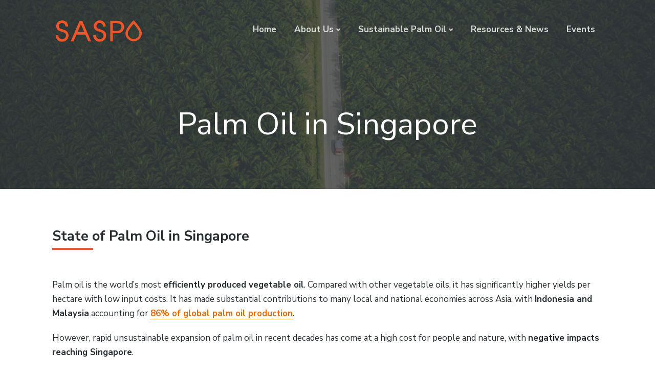

--- FILE ---
content_type: text/html; charset=UTF-8
request_url: https://saspo.org/palm-oil-singapore/
body_size: 14723
content:
<!DOCTYPE html>
<html lang="en-US" class="no-js">
<head>
	<meta charset="UTF-8">
	<meta name="viewport" content="width=device-width, initial-scale=1">
	<link rel="profile" href="http://gmpg.org/xfn/11">
	<link rel="pingback" href="https://saspo.org/wp/xmlrpc.php">

	<meta name='robots' content='index, follow, max-image-preview:large, max-snippet:-1, max-video-preview:-1' />
<script>document.documentElement.className = document.documentElement.className.replace("no-js","js");</script>

	<!-- This site is optimized with the Yoast SEO plugin v22.6 - https://yoast.com/wordpress/plugins/seo/ -->
	<title>Palm Oil in Singapore - SASPO - Singapore Alliance for Sustainable Palm Oil</title>
	<meta name="description" content="Singapore is a major economic hub and plays an important role in the palm oil industry. Learn about Singapore&#039;s palm oil consumption &amp; role." />
	<link rel="canonical" href="https://saspo.org/palm-oil-singapore/" />
	<meta property="og:locale" content="en_US" />
	<meta property="og:type" content="article" />
	<meta property="og:title" content="Palm Oil in Singapore" />
	<meta property="og:description" content="Singapore is a major economic hub and plays an important role in the palm oil industry. Learn about Singapore&#039;s palm oil consumption &amp; role." />
	<meta property="og:url" content="https://saspo.org/palm-oil-singapore/" />
	<meta property="og:site_name" content="SASPO - Singapore Alliance for Sustainable Palm Oil" />
	<meta property="article:modified_time" content="2022-05-04T02:28:11+00:00" />
	<meta property="og:image" content="https://i0.wp.com/saspo.org/wp/wp-content/uploads/2022/05/Palm-oil-in-SG.png?fit=1112%2C737&ssl=1" />
	<meta property="og:image:width" content="1112" />
	<meta property="og:image:height" content="737" />
	<meta property="og:image:type" content="image/png" />
	<meta name="twitter:card" content="summary_large_image" />
	<meta name="twitter:title" content="Palm Oil in Singapore" />
	<meta name="twitter:description" content="Singapore is a major economic hub and plays an important role in the palm oil industry. Learn about Singapore&#039;s palm oil consumption &amp; role." />
	<meta name="twitter:image" content="https://i0.wp.com/saspo.org/wp/wp-content/uploads/2022/05/Palm-oil-in-SG.png?fit=1112%2C737&ssl=1" />
	<meta name="twitter:label1" content="Est. reading time" />
	<meta name="twitter:data1" content="4 minutes" />
	<script type="application/ld+json" class="yoast-schema-graph">{"@context":"https://schema.org","@graph":[{"@type":"WebPage","@id":"https://saspo.org/palm-oil-singapore/","url":"https://saspo.org/palm-oil-singapore/","name":"Palm Oil in Singapore - SASPO - Singapore Alliance for Sustainable Palm Oil","isPartOf":{"@id":"https://saspo.org/#website"},"primaryImageOfPage":{"@id":"https://saspo.org/palm-oil-singapore/#primaryimage"},"image":{"@id":"https://saspo.org/palm-oil-singapore/#primaryimage"},"thumbnailUrl":"https://saspo.org/wp/wp-content/uploads/2022/04/deforestation-4.png","datePublished":"2022-03-25T02:34:35+00:00","dateModified":"2022-05-04T02:28:11+00:00","description":"Singapore is a major economic hub and plays an important role in the palm oil industry. Learn about Singapore's palm oil consumption & role.","breadcrumb":{"@id":"https://saspo.org/palm-oil-singapore/#breadcrumb"},"inLanguage":"en-US","potentialAction":[{"@type":"ReadAction","target":["https://saspo.org/palm-oil-singapore/"]}]},{"@type":"ImageObject","inLanguage":"en-US","@id":"https://saspo.org/palm-oil-singapore/#primaryimage","url":"https://i0.wp.com/saspo.org/wp/wp-content/uploads/2022/04/deforestation-4.png?fit=128%2C128&ssl=1","contentUrl":"https://i0.wp.com/saspo.org/wp/wp-content/uploads/2022/04/deforestation-4.png?fit=128%2C128&ssl=1","width":128,"height":128,"caption":"Deforestation image. Source: https://www.flaticon.com/free-icon/deforestation_7034709?term=deforestation%20logging&page=1&position=7&page=1&position=7&related_id=7034709&origin=search"},{"@type":"BreadcrumbList","@id":"https://saspo.org/palm-oil-singapore/#breadcrumb","itemListElement":[{"@type":"ListItem","position":1,"name":"Home","item":"https://saspo.org/"},{"@type":"ListItem","position":2,"name":"Palm Oil in Singapore"}]},{"@type":"WebSite","@id":"https://saspo.org/#website","url":"https://saspo.org/","name":"SASPO - Singapore Alliance for Sustainable Palm Oil","description":"","publisher":{"@id":"https://saspo.org/#organization"},"potentialAction":[{"@type":"SearchAction","target":{"@type":"EntryPoint","urlTemplate":"https://saspo.org/?s={search_term_string}"},"query-input":"required name=search_term_string"}],"inLanguage":"en-US"},{"@type":"Organization","@id":"https://saspo.org/#organization","name":"Singapore Alliance for Sustainable Palm Oil (SASPO)","url":"https://saspo.org/","logo":{"@type":"ImageObject","inLanguage":"en-US","@id":"https://saspo.org/#/schema/logo/image/","url":"https://i0.wp.com/saspo.org/wp/wp-content/uploads/2022/04/logo-SASPO-orange.png?fit=1280%2C427&ssl=1","contentUrl":"https://i0.wp.com/saspo.org/wp/wp-content/uploads/2022/04/logo-SASPO-orange.png?fit=1280%2C427&ssl=1","width":1280,"height":427,"caption":"Singapore Alliance for Sustainable Palm Oil (SASPO)"},"image":{"@id":"https://saspo.org/#/schema/logo/image/"}}]}</script>
	<!-- / Yoast SEO plugin. -->


<link rel='dns-prefetch' href='//secure.gravatar.com' />
<link rel='dns-prefetch' href='//stats.wp.com' />
<link rel='dns-prefetch' href='//fonts.googleapis.com' />
<link rel='dns-prefetch' href='//v0.wordpress.com' />
<link rel='dns-prefetch' href='//i0.wp.com' />
<link rel='dns-prefetch' href='//c0.wp.com' />
<link rel="alternate" type="application/rss+xml" title="SASPO - Singapore Alliance for Sustainable Palm Oil &raquo; Feed" href="https://saspo.org/feed/" />
<link rel="alternate" type="application/rss+xml" title="SASPO - Singapore Alliance for Sustainable Palm Oil &raquo; Comments Feed" href="https://saspo.org/comments/feed/" />
<script type="text/javascript">
window._wpemojiSettings = {"baseUrl":"https:\/\/s.w.org\/images\/core\/emoji\/14.0.0\/72x72\/","ext":".png","svgUrl":"https:\/\/s.w.org\/images\/core\/emoji\/14.0.0\/svg\/","svgExt":".svg","source":{"concatemoji":"https:\/\/saspo.org\/wp\/wp-includes\/js\/wp-emoji-release.min.js?ver=6.3.7"}};
/*! This file is auto-generated */
!function(i,n){var o,s,e;function c(e){try{var t={supportTests:e,timestamp:(new Date).valueOf()};sessionStorage.setItem(o,JSON.stringify(t))}catch(e){}}function p(e,t,n){e.clearRect(0,0,e.canvas.width,e.canvas.height),e.fillText(t,0,0);var t=new Uint32Array(e.getImageData(0,0,e.canvas.width,e.canvas.height).data),r=(e.clearRect(0,0,e.canvas.width,e.canvas.height),e.fillText(n,0,0),new Uint32Array(e.getImageData(0,0,e.canvas.width,e.canvas.height).data));return t.every(function(e,t){return e===r[t]})}function u(e,t,n){switch(t){case"flag":return n(e,"\ud83c\udff3\ufe0f\u200d\u26a7\ufe0f","\ud83c\udff3\ufe0f\u200b\u26a7\ufe0f")?!1:!n(e,"\ud83c\uddfa\ud83c\uddf3","\ud83c\uddfa\u200b\ud83c\uddf3")&&!n(e,"\ud83c\udff4\udb40\udc67\udb40\udc62\udb40\udc65\udb40\udc6e\udb40\udc67\udb40\udc7f","\ud83c\udff4\u200b\udb40\udc67\u200b\udb40\udc62\u200b\udb40\udc65\u200b\udb40\udc6e\u200b\udb40\udc67\u200b\udb40\udc7f");case"emoji":return!n(e,"\ud83e\udef1\ud83c\udffb\u200d\ud83e\udef2\ud83c\udfff","\ud83e\udef1\ud83c\udffb\u200b\ud83e\udef2\ud83c\udfff")}return!1}function f(e,t,n){var r="undefined"!=typeof WorkerGlobalScope&&self instanceof WorkerGlobalScope?new OffscreenCanvas(300,150):i.createElement("canvas"),a=r.getContext("2d",{willReadFrequently:!0}),o=(a.textBaseline="top",a.font="600 32px Arial",{});return e.forEach(function(e){o[e]=t(a,e,n)}),o}function t(e){var t=i.createElement("script");t.src=e,t.defer=!0,i.head.appendChild(t)}"undefined"!=typeof Promise&&(o="wpEmojiSettingsSupports",s=["flag","emoji"],n.supports={everything:!0,everythingExceptFlag:!0},e=new Promise(function(e){i.addEventListener("DOMContentLoaded",e,{once:!0})}),new Promise(function(t){var n=function(){try{var e=JSON.parse(sessionStorage.getItem(o));if("object"==typeof e&&"number"==typeof e.timestamp&&(new Date).valueOf()<e.timestamp+604800&&"object"==typeof e.supportTests)return e.supportTests}catch(e){}return null}();if(!n){if("undefined"!=typeof Worker&&"undefined"!=typeof OffscreenCanvas&&"undefined"!=typeof URL&&URL.createObjectURL&&"undefined"!=typeof Blob)try{var e="postMessage("+f.toString()+"("+[JSON.stringify(s),u.toString(),p.toString()].join(",")+"));",r=new Blob([e],{type:"text/javascript"}),a=new Worker(URL.createObjectURL(r),{name:"wpTestEmojiSupports"});return void(a.onmessage=function(e){c(n=e.data),a.terminate(),t(n)})}catch(e){}c(n=f(s,u,p))}t(n)}).then(function(e){for(var t in e)n.supports[t]=e[t],n.supports.everything=n.supports.everything&&n.supports[t],"flag"!==t&&(n.supports.everythingExceptFlag=n.supports.everythingExceptFlag&&n.supports[t]);n.supports.everythingExceptFlag=n.supports.everythingExceptFlag&&!n.supports.flag,n.DOMReady=!1,n.readyCallback=function(){n.DOMReady=!0}}).then(function(){return e}).then(function(){var e;n.supports.everything||(n.readyCallback(),(e=n.source||{}).concatemoji?t(e.concatemoji):e.wpemoji&&e.twemoji&&(t(e.twemoji),t(e.wpemoji)))}))}((window,document),window._wpemojiSettings);
</script>
<style type="text/css">
img.wp-smiley,
img.emoji {
	display: inline !important;
	border: none !important;
	box-shadow: none !important;
	height: 1em !important;
	width: 1em !important;
	margin: 0 0.07em !important;
	vertical-align: -0.1em !important;
	background: none !important;
	padding: 0 !important;
}
</style>
	<link rel='stylesheet' id='atomic-blocks-fontawesome-css' href='https://saspo.org/wp/wp-content/plugins/atomic-blocks/dist/assets/fontawesome/css/all.min.css?ver=1650337421' type='text/css' media='all' />
<link rel='stylesheet' id='wp-block-library-css' href='https://c0.wp.com/c/6.3.7/wp-includes/css/dist/block-library/style.min.css' type='text/css' media='all' />
<style id='wp-block-library-inline-css' type='text/css'>
.has-text-align-justify{text-align:justify;}
</style>
<link rel='stylesheet' id='atomic-blocks-style-css-css' href='https://saspo.org/wp/wp-content/plugins/atomic-blocks/dist/blocks.style.build.css?ver=1650337421' type='text/css' media='all' />
<link rel='stylesheet' id='mediaelement-css' href='https://c0.wp.com/c/6.3.7/wp-includes/js/mediaelement/mediaelementplayer-legacy.min.css' type='text/css' media='all' />
<link rel='stylesheet' id='wp-mediaelement-css' href='https://c0.wp.com/c/6.3.7/wp-includes/js/mediaelement/wp-mediaelement.min.css' type='text/css' media='all' />
<style id='jetpack-sharing-buttons-style-inline-css' type='text/css'>
.jetpack-sharing-buttons__services-list{display:flex;flex-direction:row;flex-wrap:wrap;gap:0;list-style-type:none;margin:5px;padding:0}.jetpack-sharing-buttons__services-list.has-small-icon-size{font-size:12px}.jetpack-sharing-buttons__services-list.has-normal-icon-size{font-size:16px}.jetpack-sharing-buttons__services-list.has-large-icon-size{font-size:24px}.jetpack-sharing-buttons__services-list.has-huge-icon-size{font-size:36px}@media print{.jetpack-sharing-buttons__services-list{display:none!important}}.editor-styles-wrapper .wp-block-jetpack-sharing-buttons{gap:0;padding-inline-start:0}ul.jetpack-sharing-buttons__services-list.has-background{padding:1.25em 2.375em}
</style>
<link rel='stylesheet' id='block-gallery-frontend-css' href='https://saspo.org/wp/wp-content/plugins/block-gallery/dist/blocks.style.build.css?ver=1.1.6' type='text/css' media='all' />
<link rel='stylesheet' id='coblocks-frontend-css' href='https://saspo.org/wp/wp-content/plugins/coblocks/dist/style-coblocks-1.css?ver=3.1.16' type='text/css' media='all' />
<link rel='stylesheet' id='coblocks-extensions-css' href='https://saspo.org/wp/wp-content/plugins/coblocks/dist/style-coblocks-extensions.css?ver=3.1.16' type='text/css' media='all' />
<link rel='stylesheet' id='coblocks-animation-css' href='https://saspo.org/wp/wp-content/plugins/coblocks/dist/style-coblocks-animation.css?ver=2677611078ee87eb3b1c' type='text/css' media='all' />
<style id='classic-theme-styles-inline-css' type='text/css'>
/*! This file is auto-generated */
.wp-block-button__link{color:#fff;background-color:#32373c;border-radius:9999px;box-shadow:none;text-decoration:none;padding:calc(.667em + 2px) calc(1.333em + 2px);font-size:1.125em}.wp-block-file__button{background:#32373c;color:#fff;text-decoration:none}
</style>
<style id='global-styles-inline-css' type='text/css'>
body{--wp--preset--color--black: #000000;--wp--preset--color--cyan-bluish-gray: #abb8c3;--wp--preset--color--white: #ffffff;--wp--preset--color--pale-pink: #f78da7;--wp--preset--color--vivid-red: #cf2e2e;--wp--preset--color--luminous-vivid-orange: #ff6900;--wp--preset--color--luminous-vivid-amber: #fcb900;--wp--preset--color--light-green-cyan: #7bdcb5;--wp--preset--color--vivid-green-cyan: #00d084;--wp--preset--color--pale-cyan-blue: #8ed1fc;--wp--preset--color--vivid-cyan-blue: #0693e3;--wp--preset--color--vivid-purple: #9b51e0;--wp--preset--gradient--vivid-cyan-blue-to-vivid-purple: linear-gradient(135deg,rgba(6,147,227,1) 0%,rgb(155,81,224) 100%);--wp--preset--gradient--light-green-cyan-to-vivid-green-cyan: linear-gradient(135deg,rgb(122,220,180) 0%,rgb(0,208,130) 100%);--wp--preset--gradient--luminous-vivid-amber-to-luminous-vivid-orange: linear-gradient(135deg,rgba(252,185,0,1) 0%,rgba(255,105,0,1) 100%);--wp--preset--gradient--luminous-vivid-orange-to-vivid-red: linear-gradient(135deg,rgba(255,105,0,1) 0%,rgb(207,46,46) 100%);--wp--preset--gradient--very-light-gray-to-cyan-bluish-gray: linear-gradient(135deg,rgb(238,238,238) 0%,rgb(169,184,195) 100%);--wp--preset--gradient--cool-to-warm-spectrum: linear-gradient(135deg,rgb(74,234,220) 0%,rgb(151,120,209) 20%,rgb(207,42,186) 40%,rgb(238,44,130) 60%,rgb(251,105,98) 80%,rgb(254,248,76) 100%);--wp--preset--gradient--blush-light-purple: linear-gradient(135deg,rgb(255,206,236) 0%,rgb(152,150,240) 100%);--wp--preset--gradient--blush-bordeaux: linear-gradient(135deg,rgb(254,205,165) 0%,rgb(254,45,45) 50%,rgb(107,0,62) 100%);--wp--preset--gradient--luminous-dusk: linear-gradient(135deg,rgb(255,203,112) 0%,rgb(199,81,192) 50%,rgb(65,88,208) 100%);--wp--preset--gradient--pale-ocean: linear-gradient(135deg,rgb(255,245,203) 0%,rgb(182,227,212) 50%,rgb(51,167,181) 100%);--wp--preset--gradient--electric-grass: linear-gradient(135deg,rgb(202,248,128) 0%,rgb(113,206,126) 100%);--wp--preset--gradient--midnight: linear-gradient(135deg,rgb(2,3,129) 0%,rgb(40,116,252) 100%);--wp--preset--font-size--small: 13px;--wp--preset--font-size--medium: 20px;--wp--preset--font-size--large: 36px;--wp--preset--font-size--x-large: 42px;--wp--preset--spacing--20: 0.44rem;--wp--preset--spacing--30: 0.67rem;--wp--preset--spacing--40: 1rem;--wp--preset--spacing--50: 1.5rem;--wp--preset--spacing--60: 2.25rem;--wp--preset--spacing--70: 3.38rem;--wp--preset--spacing--80: 5.06rem;--wp--preset--shadow--natural: 6px 6px 9px rgba(0, 0, 0, 0.2);--wp--preset--shadow--deep: 12px 12px 50px rgba(0, 0, 0, 0.4);--wp--preset--shadow--sharp: 6px 6px 0px rgba(0, 0, 0, 0.2);--wp--preset--shadow--outlined: 6px 6px 0px -3px rgba(255, 255, 255, 1), 6px 6px rgba(0, 0, 0, 1);--wp--preset--shadow--crisp: 6px 6px 0px rgba(0, 0, 0, 1);}:where(.is-layout-flex){gap: 0.5em;}:where(.is-layout-grid){gap: 0.5em;}body .is-layout-flow > .alignleft{float: left;margin-inline-start: 0;margin-inline-end: 2em;}body .is-layout-flow > .alignright{float: right;margin-inline-start: 2em;margin-inline-end: 0;}body .is-layout-flow > .aligncenter{margin-left: auto !important;margin-right: auto !important;}body .is-layout-constrained > .alignleft{float: left;margin-inline-start: 0;margin-inline-end: 2em;}body .is-layout-constrained > .alignright{float: right;margin-inline-start: 2em;margin-inline-end: 0;}body .is-layout-constrained > .aligncenter{margin-left: auto !important;margin-right: auto !important;}body .is-layout-constrained > :where(:not(.alignleft):not(.alignright):not(.alignfull)){max-width: var(--wp--style--global--content-size);margin-left: auto !important;margin-right: auto !important;}body .is-layout-constrained > .alignwide{max-width: var(--wp--style--global--wide-size);}body .is-layout-flex{display: flex;}body .is-layout-flex{flex-wrap: wrap;align-items: center;}body .is-layout-flex > *{margin: 0;}body .is-layout-grid{display: grid;}body .is-layout-grid > *{margin: 0;}:where(.wp-block-columns.is-layout-flex){gap: 2em;}:where(.wp-block-columns.is-layout-grid){gap: 2em;}:where(.wp-block-post-template.is-layout-flex){gap: 1.25em;}:where(.wp-block-post-template.is-layout-grid){gap: 1.25em;}.has-black-color{color: var(--wp--preset--color--black) !important;}.has-cyan-bluish-gray-color{color: var(--wp--preset--color--cyan-bluish-gray) !important;}.has-white-color{color: var(--wp--preset--color--white) !important;}.has-pale-pink-color{color: var(--wp--preset--color--pale-pink) !important;}.has-vivid-red-color{color: var(--wp--preset--color--vivid-red) !important;}.has-luminous-vivid-orange-color{color: var(--wp--preset--color--luminous-vivid-orange) !important;}.has-luminous-vivid-amber-color{color: var(--wp--preset--color--luminous-vivid-amber) !important;}.has-light-green-cyan-color{color: var(--wp--preset--color--light-green-cyan) !important;}.has-vivid-green-cyan-color{color: var(--wp--preset--color--vivid-green-cyan) !important;}.has-pale-cyan-blue-color{color: var(--wp--preset--color--pale-cyan-blue) !important;}.has-vivid-cyan-blue-color{color: var(--wp--preset--color--vivid-cyan-blue) !important;}.has-vivid-purple-color{color: var(--wp--preset--color--vivid-purple) !important;}.has-black-background-color{background-color: var(--wp--preset--color--black) !important;}.has-cyan-bluish-gray-background-color{background-color: var(--wp--preset--color--cyan-bluish-gray) !important;}.has-white-background-color{background-color: var(--wp--preset--color--white) !important;}.has-pale-pink-background-color{background-color: var(--wp--preset--color--pale-pink) !important;}.has-vivid-red-background-color{background-color: var(--wp--preset--color--vivid-red) !important;}.has-luminous-vivid-orange-background-color{background-color: var(--wp--preset--color--luminous-vivid-orange) !important;}.has-luminous-vivid-amber-background-color{background-color: var(--wp--preset--color--luminous-vivid-amber) !important;}.has-light-green-cyan-background-color{background-color: var(--wp--preset--color--light-green-cyan) !important;}.has-vivid-green-cyan-background-color{background-color: var(--wp--preset--color--vivid-green-cyan) !important;}.has-pale-cyan-blue-background-color{background-color: var(--wp--preset--color--pale-cyan-blue) !important;}.has-vivid-cyan-blue-background-color{background-color: var(--wp--preset--color--vivid-cyan-blue) !important;}.has-vivid-purple-background-color{background-color: var(--wp--preset--color--vivid-purple) !important;}.has-black-border-color{border-color: var(--wp--preset--color--black) !important;}.has-cyan-bluish-gray-border-color{border-color: var(--wp--preset--color--cyan-bluish-gray) !important;}.has-white-border-color{border-color: var(--wp--preset--color--white) !important;}.has-pale-pink-border-color{border-color: var(--wp--preset--color--pale-pink) !important;}.has-vivid-red-border-color{border-color: var(--wp--preset--color--vivid-red) !important;}.has-luminous-vivid-orange-border-color{border-color: var(--wp--preset--color--luminous-vivid-orange) !important;}.has-luminous-vivid-amber-border-color{border-color: var(--wp--preset--color--luminous-vivid-amber) !important;}.has-light-green-cyan-border-color{border-color: var(--wp--preset--color--light-green-cyan) !important;}.has-vivid-green-cyan-border-color{border-color: var(--wp--preset--color--vivid-green-cyan) !important;}.has-pale-cyan-blue-border-color{border-color: var(--wp--preset--color--pale-cyan-blue) !important;}.has-vivid-cyan-blue-border-color{border-color: var(--wp--preset--color--vivid-cyan-blue) !important;}.has-vivid-purple-border-color{border-color: var(--wp--preset--color--vivid-purple) !important;}.has-vivid-cyan-blue-to-vivid-purple-gradient-background{background: var(--wp--preset--gradient--vivid-cyan-blue-to-vivid-purple) !important;}.has-light-green-cyan-to-vivid-green-cyan-gradient-background{background: var(--wp--preset--gradient--light-green-cyan-to-vivid-green-cyan) !important;}.has-luminous-vivid-amber-to-luminous-vivid-orange-gradient-background{background: var(--wp--preset--gradient--luminous-vivid-amber-to-luminous-vivid-orange) !important;}.has-luminous-vivid-orange-to-vivid-red-gradient-background{background: var(--wp--preset--gradient--luminous-vivid-orange-to-vivid-red) !important;}.has-very-light-gray-to-cyan-bluish-gray-gradient-background{background: var(--wp--preset--gradient--very-light-gray-to-cyan-bluish-gray) !important;}.has-cool-to-warm-spectrum-gradient-background{background: var(--wp--preset--gradient--cool-to-warm-spectrum) !important;}.has-blush-light-purple-gradient-background{background: var(--wp--preset--gradient--blush-light-purple) !important;}.has-blush-bordeaux-gradient-background{background: var(--wp--preset--gradient--blush-bordeaux) !important;}.has-luminous-dusk-gradient-background{background: var(--wp--preset--gradient--luminous-dusk) !important;}.has-pale-ocean-gradient-background{background: var(--wp--preset--gradient--pale-ocean) !important;}.has-electric-grass-gradient-background{background: var(--wp--preset--gradient--electric-grass) !important;}.has-midnight-gradient-background{background: var(--wp--preset--gradient--midnight) !important;}.has-small-font-size{font-size: var(--wp--preset--font-size--small) !important;}.has-medium-font-size{font-size: var(--wp--preset--font-size--medium) !important;}.has-large-font-size{font-size: var(--wp--preset--font-size--large) !important;}.has-x-large-font-size{font-size: var(--wp--preset--font-size--x-large) !important;}
.wp-block-navigation a:where(:not(.wp-element-button)){color: inherit;}
:where(.wp-block-post-template.is-layout-flex){gap: 1.25em;}:where(.wp-block-post-template.is-layout-grid){gap: 1.25em;}
:where(.wp-block-columns.is-layout-flex){gap: 2em;}:where(.wp-block-columns.is-layout-grid){gap: 2em;}
.wp-block-pullquote{font-size: 1.5em;line-height: 1.6;}
</style>
<link rel='stylesheet' id='wp-components-css' href='https://c0.wp.com/c/6.3.7/wp-includes/css/dist/components/style.min.css' type='text/css' media='all' />
<link rel='stylesheet' id='godaddy-styles-css' href='https://saspo.org/wp/wp-content/plugins/coblocks/includes/Dependencies/GoDaddy/Styles/build/latest.css?ver=2.0.2' type='text/css' media='all' />
<link rel='stylesheet' id='atomic-blocks-style-css' href='https://saspo.org/wp/wp-content/themes/saspo/style.css?ver=6.3.7' type='text/css' media='all' />
<style id='atomic-blocks-style-inline-css' type='text/css'>


	button,
	input[type='button'],
	input[type='submit'],
	.button,
	.page-numbers.current,
	.page-numbers:hover,
	#page #infinite-handle button,
	#page #infinite-handle button:hover,
	.comment-navigation a,
	.su-button,
	.mobile-navigation,
	.toggle-active {
	      background-color: #ea6900;
	}

	.entry-content p a,
	.entry-content p a:hover,
	.post-navigation a:hover .post-title,
	.entry-header .entry-title a:hover,
	#page .more-link:hover,
	.site-footer a,
	.main-navigation a:hover, 
	.main-navigation ul li.current-menu-item a, 
	.main-navigation ul li.current-page-item a {
		color: #ea6900;
	}

	.entry-header .entry-title a:hover {
		box-shadow: inset 0 -4px 0 #ea6900;
	}

	.entry-content p a {
		box-shadow: inset 0 -1px 0 #ea6900;
	}

	.entry-content p a:hover {
		box-shadow: inset 0 -2px 0 #ea6900;
	}

	@media (min-width: 1000px) {
		#primary {
			width: 100%;
		}
	}

	@media (min-width: 1000px) {
		body {
			font-size: 17px;
		}
	}

	@media (min-width: 1000px) {
		.entry-header .entry-title {
			font-size: 38px;
		}
	}
 
	h1, h2, h3, h4, h5, h6, body, button, 
	input[type='button'],
	input[type='reset'],
	input[type='submit'],
	.button,
	#page #infinite-handle button {
		font-family: 'Nunito Sans', 'Helvetica Neue', Helvetica, Arial, sans-serif;;
	}

	
.site-header-bg.background-effect { background-position:center;background-size:cover;background-image: url(https://saspo.org/wp/wp-content/uploads/2018/06/Oil-palm-plantation-Malaysia.jpg);opacity: 0.3; }
</style>
<link rel='stylesheet' id='atomic-blocks-fonts-css' href='//fonts.googleapis.com/css?family=Muli%3A700%7CNunito+Sans%3A400%2C400i%2C600%2C700&#038;subset=latin%2Clatin-ext' type='text/css' media='all' />
<link rel='stylesheet' id='font-awesome-css' href='https://saspo.org/wp/wp-content/themes/saspo/inc/fontawesome/css/fontawesome-all.css?ver=5.0.12' type='text/css' media='screen' />
<link rel='stylesheet' id='atomic-blocks-shared-styles-css' href='https://saspo.org/wp/wp-content/themes/saspo/common.css?ver=1.0' type='text/css' media='screen' />
<link rel='stylesheet' id='wp-members-css' href='https://saspo.org/wp/wp-content/plugins/wp-members/assets/css/forms/generic-no-float.min.css?ver=3.5.4.3' type='text/css' media='all' />
<script type='text/javascript' src='https://c0.wp.com/c/6.3.7/wp-includes/js/jquery/jquery.min.js' id='jquery-core-js'></script>
<script type='text/javascript' src='https://c0.wp.com/c/6.3.7/wp-includes/js/jquery/jquery-migrate.min.js' id='jquery-migrate-js'></script>
<link rel="https://api.w.org/" href="https://saspo.org/wp-json/" /><link rel="alternate" type="application/json" href="https://saspo.org/wp-json/wp/v2/pages/922" /><link rel="EditURI" type="application/rsd+xml" title="RSD" href="https://saspo.org/wp/xmlrpc.php?rsd" />
<meta name="generator" content="WordPress 6.3.7" />
<link rel='shortlink' href='https://wp.me/PaimhI-eS' />
		<!-- Custom Logo: hide header text -->
		<style id="custom-logo-css" type="text/css">
			.titles-wrap {
				position: absolute;
				clip: rect(1px, 1px, 1px, 1px);
			}
		</style>
		<link rel="alternate" type="application/json+oembed" href="https://saspo.org/wp-json/oembed/1.0/embed?url=https%3A%2F%2Fsaspo.org%2Fpalm-oil-singapore%2F" />
<link rel="alternate" type="text/xml+oembed" href="https://saspo.org/wp-json/oembed/1.0/embed?url=https%3A%2F%2Fsaspo.org%2Fpalm-oil-singapore%2F&#038;format=xml" />
<meta name="google-site-verification" content="GAQCeWjouQQUKSjdEP1SQBq8jOmb8Htr4cqEJvxA_u8" />
	<style>img#wpstats{display:none}</style>
		<link rel="canonical" href="https://saspo.org/palm-oil-singapore/" />

<link rel="icon" href="https://i0.wp.com/saspo.org/wp/wp-content/uploads/2018/06/SASPO-icon.png?fit=26%2C32&#038;ssl=1" sizes="32x32" />
<link rel="icon" href="https://i0.wp.com/saspo.org/wp/wp-content/uploads/2018/06/SASPO-icon.png?fit=158%2C192&#038;ssl=1" sizes="192x192" />
<link rel="apple-touch-icon" href="https://i0.wp.com/saspo.org/wp/wp-content/uploads/2018/06/SASPO-icon.png?fit=148%2C180&#038;ssl=1" />
<meta name="msapplication-TileImage" content="https://i0.wp.com/saspo.org/wp/wp-content/uploads/2018/06/SASPO-icon.png?fit=222%2C270&#038;ssl=1" />
<style type="text/css" id="wp-custom-css">hr, .wp-block-separator {
	border-color: #eb5233;
}
a {
     color: #f77a38;
}</style></head>

<body class="page-template-default page page-id-922 wp-custom-logo featured-image-wide">

<header id="masthead" class="site-header">
	<div class="top-navigation">
		
<div class="mobile-navigation">
	<button class="menu-toggle button-toggle">
		<span>
			<i class="fa fa-bars"></i>
			Menu		</span>
		<span>
			<i class="fa fa-times"></i>
			Close		</span>
	</button><!-- .overlay-toggle -->
</div>

<div class="drawer-wrap">
	<div class="drawer drawer-menu-explore">
		<nav id="drawer-navigation" class="drawer-navigation">
			<div class="menu-top-navigation-container"><ul id="menu-top-navigation" class="menu"><li id="menu-item-919" class="menu-item menu-item-type-post_type menu-item-object-page menu-item-home menu-item-919"><a href="https://saspo.org/">Home</a></li>
<li id="menu-item-928" class="menu-item menu-item-type-post_type menu-item-object-page current-menu-ancestor current-menu-parent current_page_parent current_page_ancestor menu-item-has-children menu-item-928"><a href="https://saspo.org/about-us/">About Us</a>
<ul class="sub-menu">
	<li id="menu-item-926" class="menu-item menu-item-type-post_type menu-item-object-page current-menu-item page_item page-item-922 current_page_item menu-item-926"><a href="https://saspo.org/palm-oil-singapore/" aria-current="page">Palm Oil in Singapore</a></li>
	<li id="menu-item-927" class="menu-item menu-item-type-post_type menu-item-object-page menu-item-927"><a href="https://saspo.org/take-action/">Take Action</a></li>
	<li id="menu-item-958" class="menu-item menu-item-type-post_type menu-item-object-page menu-item-958"><a href="https://saspo.org/our-team/">Our Team</a></li>
</ul>
</li>
<li id="menu-item-947" class="menu-item menu-item-type-post_type menu-item-object-page menu-item-has-children menu-item-947"><a href="https://saspo.org/sustainable-palm-oil/">Sustainable Palm Oil</a>
<ul class="sub-menu">
	<li id="menu-item-941" class="menu-item menu-item-type-post_type menu-item-object-page menu-item-941"><a href="https://saspo.org/saspo-members/">SASPO Members</a></li>
	<li id="menu-item-1619" class="menu-item menu-item-type-post_type menu-item-object-page menu-item-1619"><a href="https://saspo.org/hamurni-tool/">Hamurni Tool</a></li>
</ul>
</li>
<li id="menu-item-960" class="menu-item menu-item-type-post_type menu-item-object-page menu-item-960"><a href="https://saspo.org/resources-news/">Resources &#038; News</a></li>
<li id="menu-item-961" class="menu-item menu-item-type-post_type menu-item-object-page menu-item-961"><a href="https://saspo.org/events/">Events</a></li>
</ul></div>		</nav><!-- #site-navigation -->
	</div><!-- .drawer -->
</div>

		<div class="container">
			<div class="site-identity clear">
				<!-- Site title and logo -->
					<div class="site-title-wrap" itemscope itemtype="http://schema.org/Organization">
		<!-- Use the Site Logo feature, if supported -->
		<a href="https://saspo.org/" class="custom-logo-link" rel="home"><img width="2687" height="869" src="https://i0.wp.com/saspo.org/wp/wp-content/uploads/2018/06/SASPO_transparent-01.png?fit=2687%2C869&amp;ssl=1" class="custom-logo" alt="SASPO &#8211; Singapore Alliance for Sustainable Palm Oil" decoding="async" fetchpriority="high" srcset="https://i0.wp.com/saspo.org/wp/wp-content/uploads/2018/06/SASPO_transparent-01.png?w=2687&amp;ssl=1 2687w, https://i0.wp.com/saspo.org/wp/wp-content/uploads/2018/06/SASPO_transparent-01.png?resize=300%2C97&amp;ssl=1 300w, https://i0.wp.com/saspo.org/wp/wp-content/uploads/2018/06/SASPO_transparent-01.png?resize=768%2C248&amp;ssl=1 768w, https://i0.wp.com/saspo.org/wp/wp-content/uploads/2018/06/SASPO_transparent-01.png?resize=1024%2C331&amp;ssl=1 1024w, https://i0.wp.com/saspo.org/wp/wp-content/uploads/2018/06/SASPO_transparent-01.png?resize=1200%2C388&amp;ssl=1 1200w, https://i0.wp.com/saspo.org/wp/wp-content/uploads/2018/06/SASPO_transparent-01.png?resize=1400%2C453&amp;ssl=1 1400w, https://i0.wp.com/saspo.org/wp/wp-content/uploads/2018/06/SASPO_transparent-01.png?w=1810&amp;ssl=1 1810w" sizes="(max-width: 2687px) 100vw, 2687px" data-attachment-id="209" data-permalink="https://saspo.org/saspo_transparent-01/" data-orig-file="https://i0.wp.com/saspo.org/wp/wp-content/uploads/2018/06/SASPO_transparent-01.png?fit=2687%2C869&amp;ssl=1" data-orig-size="2687,869" data-comments-opened="1" data-image-meta="{&quot;aperture&quot;:&quot;0&quot;,&quot;credit&quot;:&quot;&quot;,&quot;camera&quot;:&quot;&quot;,&quot;caption&quot;:&quot;&quot;,&quot;created_timestamp&quot;:&quot;0&quot;,&quot;copyright&quot;:&quot;&quot;,&quot;focal_length&quot;:&quot;0&quot;,&quot;iso&quot;:&quot;0&quot;,&quot;shutter_speed&quot;:&quot;0&quot;,&quot;title&quot;:&quot;&quot;,&quot;orientation&quot;:&quot;0&quot;}" data-image-title="SASPO_transparent-01" data-image-description="" data-image-caption="" data-medium-file="https://i0.wp.com/saspo.org/wp/wp-content/uploads/2018/06/SASPO_transparent-01.png?fit=300%2C97&amp;ssl=1" data-large-file="https://i0.wp.com/saspo.org/wp/wp-content/uploads/2018/06/SASPO_transparent-01.png?fit=905%2C293&amp;ssl=1" /></a>
		<div class="titles-wrap ">
							<p class="site-title"><a href="https://saspo.org/" rel="home">SASPO &#8211; Singapore Alliance for Sustainable Palm Oil</a></p>
 			
					</div>
	</div><!-- .site-title-wrap -->

				<div class="top-navigation-right">
					<!-- Main navigation -->
					<nav id="site-navigation" class="main-navigation">
						<div class="menu-top-navigation-container"><ul id="menu-top-navigation-1" class="menu"><li class="menu-item menu-item-type-post_type menu-item-object-page menu-item-home menu-item-919"><a href="https://saspo.org/">Home</a></li>
<li class="menu-item menu-item-type-post_type menu-item-object-page current-menu-ancestor current-menu-parent current_page_parent current_page_ancestor menu-item-has-children menu-item-928"><a href="https://saspo.org/about-us/">About Us</a>
<ul class="sub-menu">
	<li class="menu-item menu-item-type-post_type menu-item-object-page current-menu-item page_item page-item-922 current_page_item menu-item-926"><a href="https://saspo.org/palm-oil-singapore/" aria-current="page">Palm Oil in Singapore</a></li>
	<li class="menu-item menu-item-type-post_type menu-item-object-page menu-item-927"><a href="https://saspo.org/take-action/">Take Action</a></li>
	<li class="menu-item menu-item-type-post_type menu-item-object-page menu-item-958"><a href="https://saspo.org/our-team/">Our Team</a></li>
</ul>
</li>
<li class="menu-item menu-item-type-post_type menu-item-object-page menu-item-has-children menu-item-947"><a href="https://saspo.org/sustainable-palm-oil/">Sustainable Palm Oil</a>
<ul class="sub-menu">
	<li class="menu-item menu-item-type-post_type menu-item-object-page menu-item-941"><a href="https://saspo.org/saspo-members/">SASPO Members</a></li>
	<li class="menu-item menu-item-type-post_type menu-item-object-page menu-item-1619"><a href="https://saspo.org/hamurni-tool/">Hamurni Tool</a></li>
</ul>
</li>
<li class="menu-item menu-item-type-post_type menu-item-object-page menu-item-960"><a href="https://saspo.org/resources-news/">Resources &#038; News</a></li>
<li class="menu-item menu-item-type-post_type menu-item-object-page menu-item-961"><a href="https://saspo.org/events/">Events</a></li>
</ul></div>					</nav><!-- .main-navigation -->
				</div><!-- .top-navigation-right -->
			</div><!-- .site-identity-->
		</div><!-- .container -->
	</div><!-- .top-navigation -->

	
	
	<!-- Get the archive page titles -->
	<div class="container text-container">
		<div class="header-text">
								<div class="page-title">
						<h1>Palm Oil in Singapore</h1>
				</div>
						</div><!-- .header-text -->
	</div><!-- .text-container -->

	
	<!-- Get the header background image -->
	<div class="site-header-bg-wrap">
		<div class="site-header-bg background-effect"></div>
	</div>
</header><!-- .site-header -->


<div id="page" class="hfeed site container">
	<div id="content" class="site-content">

	<div id="primary" class="content-area">
		<main id="main" class="site-main">

			
<article id="post-922" class="post-922 page type-page status-publish hentry post without-featured-image">

	<div class="post-content">
		<!-- <header class="entry-header">
			<h1 class="entry-title">Palm Oil in Singapore</h1>
		</header> -->

		<!-- 
 -->

		<div class="entry-content">

			
<h2 class="wp-block-heading"><strong>State of Palm Oil in Singapore</strong> </h2>



<div style="height:23px" aria-hidden="true" class="wp-block-spacer"></div>



<p>Palm oil is the world’s most <strong>efficiently produced vegetable oil</strong>. Compared with other vegetable oils, it has significantly higher yields per hectare with low input costs. It has made substantial contributions to many local and national economies across Asia, with <strong>Indonesia and Malaysia</strong> accounting for <a rel="noreferrer noopener" aria-label=" (opens in a new tab)" href="https://wwfasia.awsassets.panda.org/downloads/wwf_singapore__in_the_palm_of_singapore_s_hand.pdf" target="_blank"><strong>86% of global palm oil production</strong></a>.&nbsp; </p>



<p>However, rapid unsustainable expansion of palm oil in recent decades has come at a high cost for people and nature, with <strong>negative impacts reaching Singapore</strong>. </p>



<figure class="wp-block-table .tablepress thead th {color: #000000; font-family: arial; font-size: 20px; font-weight: bold; }"><table><thead><tr><th class="has-text-align-center" data-align="center"><img data-attachment-id="1441" data-permalink="https://saspo.org/palm-oil-singapore/deforestation-4/" data-orig-file="https://i0.wp.com/saspo.org/wp/wp-content/uploads/2022/04/deforestation-4.png?fit=128%2C128&amp;ssl=1" data-orig-size="128,128" data-comments-opened="1" data-image-meta="{&quot;aperture&quot;:&quot;0&quot;,&quot;credit&quot;:&quot;&quot;,&quot;camera&quot;:&quot;&quot;,&quot;caption&quot;:&quot;&quot;,&quot;created_timestamp&quot;:&quot;0&quot;,&quot;copyright&quot;:&quot;&quot;,&quot;focal_length&quot;:&quot;0&quot;,&quot;iso&quot;:&quot;0&quot;,&quot;shutter_speed&quot;:&quot;0&quot;,&quot;title&quot;:&quot;&quot;,&quot;orientation&quot;:&quot;0&quot;}" data-image-title="Deforestation" data-image-description="" data-image-caption="" data-medium-file="https://i0.wp.com/saspo.org/wp/wp-content/uploads/2022/04/deforestation-4.png?fit=128%2C128&amp;ssl=1" data-large-file="https://i0.wp.com/saspo.org/wp/wp-content/uploads/2022/04/deforestation-4.png?fit=128%2C128&amp;ssl=1" decoding="async" loading="lazy" width="128" height="128" class="wp-image-1441" style="width: 128px;" src="https://i0.wp.com/saspo.org/wp/wp-content/uploads/2022/04/deforestation-4.png?resize=128%2C128&#038;ssl=1" alt="Deforestation image. Source: https://www.flaticon.com/free-icon/deforestation_7034709?term=deforestation%20logging&amp;page=1&amp;position=7&amp;page=1&amp;position=7&amp;related_id=7034709&amp;origin=search" data-recalc-dims="1"></th><th class="has-text-align-center" data-align="center"><img data-attachment-id="1440" data-permalink="https://saspo.org/palm-oil-singapore/worldwide-4/" data-orig-file="https://i0.wp.com/saspo.org/wp/wp-content/uploads/2022/04/worldwide-4.png?fit=128%2C128&amp;ssl=1" data-orig-size="128,128" data-comments-opened="1" data-image-meta="{&quot;aperture&quot;:&quot;0&quot;,&quot;credit&quot;:&quot;&quot;,&quot;camera&quot;:&quot;&quot;,&quot;caption&quot;:&quot;&quot;,&quot;created_timestamp&quot;:&quot;0&quot;,&quot;copyright&quot;:&quot;&quot;,&quot;focal_length&quot;:&quot;0&quot;,&quot;iso&quot;:&quot;0&quot;,&quot;shutter_speed&quot;:&quot;0&quot;,&quot;title&quot;:&quot;&quot;,&quot;orientation&quot;:&quot;0&quot;}" data-image-title="Globe" data-image-description="" data-image-caption="" data-medium-file="https://i0.wp.com/saspo.org/wp/wp-content/uploads/2022/04/worldwide-4.png?fit=128%2C128&amp;ssl=1" data-large-file="https://i0.wp.com/saspo.org/wp/wp-content/uploads/2022/04/worldwide-4.png?fit=128%2C128&amp;ssl=1" decoding="async" loading="lazy" width="128" height="128" class="wp-image-1440" style="width: 128px;" src="https://i0.wp.com/saspo.org/wp/wp-content/uploads/2022/04/worldwide-4.png?resize=128%2C128&#038;ssl=1" alt="Globe icon. Source: https://www.flaticon.com/free-icon/worldwide_814587?term=world&amp;page=1&amp;position=2&amp;page=1&amp;position=2&amp;related_id=814587&amp;origin=search" data-recalc-dims="1"></th><th class="has-text-align-center" data-align="center"><img data-attachment-id="1442" data-permalink="https://saspo.org/palm-oil-singapore/co2-cloud1-3/" data-orig-file="https://i0.wp.com/saspo.org/wp/wp-content/uploads/2022/04/co2-cloud1-3.png?fit=128%2C128&amp;ssl=1" data-orig-size="128,128" data-comments-opened="1" data-image-meta="{&quot;aperture&quot;:&quot;0&quot;,&quot;credit&quot;:&quot;&quot;,&quot;camera&quot;:&quot;&quot;,&quot;caption&quot;:&quot;&quot;,&quot;created_timestamp&quot;:&quot;0&quot;,&quot;copyright&quot;:&quot;&quot;,&quot;focal_length&quot;:&quot;0&quot;,&quot;iso&quot;:&quot;0&quot;,&quot;shutter_speed&quot;:&quot;0&quot;,&quot;title&quot;:&quot;&quot;,&quot;orientation&quot;:&quot;0&quot;}" data-image-title="co2-cloud1-3" data-image-description="" data-image-caption="" data-medium-file="https://i0.wp.com/saspo.org/wp/wp-content/uploads/2022/04/co2-cloud1-3.png?fit=128%2C128&amp;ssl=1" data-large-file="https://i0.wp.com/saspo.org/wp/wp-content/uploads/2022/04/co2-cloud1-3.png?fit=128%2C128&amp;ssl=1" decoding="async" loading="lazy" width="128" height="128" class="wp-image-1442" style="width: 128px;" src="https://i0.wp.com/saspo.org/wp/wp-content/uploads/2022/04/co2-cloud1-3.png?resize=128%2C128&#038;ssl=1" alt="Carbon dioxide icon. Source: : https://www.flaticon.com/premium-icon/co2-cloud_3816131?related_id=3816131&amp;origin=search" data-recalc-dims="1"></th><th class="has-text-align-center" data-align="center"><img data-attachment-id="1443" data-permalink="https://saspo.org/palm-oil-singapore/farmer-4/" data-orig-file="https://i0.wp.com/saspo.org/wp/wp-content/uploads/2022/04/farmer-4.png?fit=128%2C128&amp;ssl=1" data-orig-size="128,128" data-comments-opened="1" data-image-meta="{&quot;aperture&quot;:&quot;0&quot;,&quot;credit&quot;:&quot;&quot;,&quot;camera&quot;:&quot;&quot;,&quot;caption&quot;:&quot;&quot;,&quot;created_timestamp&quot;:&quot;0&quot;,&quot;copyright&quot;:&quot;&quot;,&quot;focal_length&quot;:&quot;0&quot;,&quot;iso&quot;:&quot;0&quot;,&quot;shutter_speed&quot;:&quot;0&quot;,&quot;title&quot;:&quot;&quot;,&quot;orientation&quot;:&quot;0&quot;}" data-image-title="farmer-4" data-image-description="" data-image-caption="" data-medium-file="https://i0.wp.com/saspo.org/wp/wp-content/uploads/2022/04/farmer-4.png?fit=128%2C128&amp;ssl=1" data-large-file="https://i0.wp.com/saspo.org/wp/wp-content/uploads/2022/04/farmer-4.png?fit=128%2C128&amp;ssl=1" decoding="async" loading="lazy" width="128" height="128" class="wp-image-1443" style="width: 128px;" src="https://i0.wp.com/saspo.org/wp/wp-content/uploads/2022/04/farmer-4.png?resize=128%2C128&#038;ssl=1" alt="Farmer icon. Source: https://www.flaticon.com/premium-icon/farmer_353778?term=farmer&amp;page=1&amp;position=20&amp;page=1&amp;position=20&amp;related_id=353778&amp;origin=search" data-recalc-dims="1"></th></tr><tr><th class="has-text-align-center" data-align="center"> <strong>Deforestation and Biodiversity loss</strong> </th><th class="has-text-align-center" data-align="center"> <strong>Transboundary Haze</strong> </th><th class="has-text-align-center" data-align="center"> <strong>Climate Risks</strong> </th><th class="has-text-align-center" data-align="center"> <strong>Social Risks</strong>  </th></tr></thead><tbody><tr><td class="has-text-align-center" data-align="center">Rapid rates of deforestation due to agricultural expansion in Indonesia and Malaysia have led to an extensive loss of biodiversity.<br><br><a rel="noreferrer noopener" aria-label=" (opens in a new tab)" href="https://wwfasia.awsassets.panda.org/downloads/wwf_singapore__in_the_palm_of_singapore_s_hand.pdf" target="_blank">Between 2004 and 2017, Sumatra and Borneo lost 8.3 million hectares of forests</a>, an area approximately 114 times the size of Singapore. </td><td class="has-text-align-center" data-align="center">In 2015, Southeast Asia experienced its worst haze crisis, which lasted four months and affected many countries, including Singapore.<br><br>The crisis was estimated to have <a href="https://wwfasia.awsassets.panda.org/downloads/wwf_singapore__in_the_palm_of_singapore_s_hand.pdf" target="_blank" rel="noreferrer noopener" aria-label=" (opens in a new tab)">cost Singapore S$700 million</a>. </td><td class="has-text-align-center" data-align="center">The clearing and burning of peatlands to make way for palm oil results in a significant carbon footprint, which in turn contributes to increasing global temperatures and rising sea levels. <br><br>Singapore is particularly vulnerable to climate change as a low-lying city state.&nbsp;</td><td class="has-text-align-center" data-align="center">Palm oil has been linked to negative impacts on local communities and indigenous people; such as land grabs and conflicts, allegations of forced displacement and harassment, and the loss of access to forest provisioning services such as food and medicine.</td></tr></tbody></table></figure>



<p>Although progress has been made in recent years, the <strong>uptake of certified sustainable palm oil in Singapore</strong> and other countries in the region <strong>still remains low</strong>. In 2019, RSPO-certified sustainable palm oil accounted for an <a href="https://wwfint.awsassets.panda.org/downloads/sustainable_palm_oil_uptake_in_asia_sept_2021.pdf" target="_blank" rel="noreferrer noopener" aria-label=" (opens in a new tab)"><strong>estimated 10%</strong> <strong>of total volumes consumed in Singapore</strong></a>. </p>



<hr class="wp-block-separator"/>



<p class="has-medium-font-size"><strong>More action is needed across key sectors and actors in the palm oil supply chain to address the deforestation risks present in its value chain.</strong></p>



<p>Singapore’s use of palm products is diverse, spreading across six key industries: biofuel &amp; energy, edible oils, cosmetics, surfactants, pharmaceuticals and chemicals. See the figure below for the palm oil consumption breakdown by application sector in Singapore.&nbsp; </p>



<div class="wp-block-image has-lightbox"><figure class="aligncenter size-full"><img data-attachment-id="1450" data-permalink="https://saspo.org/palm-oil-singapore/singapore-palm-oil-consumption-chart/" data-orig-file="https://i0.wp.com/saspo.org/wp/wp-content/uploads/2022/04/Singapore-palm-oil-consumption-chart.png?fit=1322%2C782&amp;ssl=1" data-orig-size="1322,782" data-comments-opened="1" data-image-meta="{&quot;aperture&quot;:&quot;0&quot;,&quot;credit&quot;:&quot;&quot;,&quot;camera&quot;:&quot;&quot;,&quot;caption&quot;:&quot;&quot;,&quot;created_timestamp&quot;:&quot;0&quot;,&quot;copyright&quot;:&quot;&quot;,&quot;focal_length&quot;:&quot;0&quot;,&quot;iso&quot;:&quot;0&quot;,&quot;shutter_speed&quot;:&quot;0&quot;,&quot;title&quot;:&quot;&quot;,&quot;orientation&quot;:&quot;0&quot;}" data-image-title="Singapore-palm-oil-consumption-chart" data-image-description="" data-image-caption="" data-medium-file="https://i0.wp.com/saspo.org/wp/wp-content/uploads/2022/04/Singapore-palm-oil-consumption-chart.png?fit=300%2C177&amp;ssl=1" data-large-file="https://i0.wp.com/saspo.org/wp/wp-content/uploads/2022/04/Singapore-palm-oil-consumption-chart.png?fit=905%2C536&amp;ssl=1" decoding="async" loading="lazy" width="905" height="535" src="https://i0.wp.com/saspo.org/wp/wp-content/uploads/2022/04/Singapore-palm-oil-consumption-chart.png?resize=905%2C535&#038;ssl=1" alt="Pie chart of Singapore’s palm product consumption per sector, 2019 (0.36 million tonnes).  8% chemicals, 1% Animal Feed, 15% Cooking Oil/fat, 5% Processed food, 27% Biofuel &amp; Energy, 19% Surfactants, 18% cosmetics, 9% pharmaceuticals." class="wp-image-1450" title="Pie chart of Singapore’s palm product consumption per sector, 2019 (0.36 million tonnes).  " srcset="https://i0.wp.com/saspo.org/wp/wp-content/uploads/2022/04/Singapore-palm-oil-consumption-chart.png?w=1322&amp;ssl=1 1322w, https://i0.wp.com/saspo.org/wp/wp-content/uploads/2022/04/Singapore-palm-oil-consumption-chart.png?resize=300%2C177&amp;ssl=1 300w, https://i0.wp.com/saspo.org/wp/wp-content/uploads/2022/04/Singapore-palm-oil-consumption-chart.png?resize=1024%2C606&amp;ssl=1 1024w, https://i0.wp.com/saspo.org/wp/wp-content/uploads/2022/04/Singapore-palm-oil-consumption-chart.png?resize=768%2C454&amp;ssl=1 768w, https://i0.wp.com/saspo.org/wp/wp-content/uploads/2022/04/Singapore-palm-oil-consumption-chart.png?resize=1200%2C710&amp;ssl=1 1200w" sizes="(max-width: 905px) 100vw, 905px" data-recalc-dims="1" /></figure></div>



<p class="has-text-align-center has-small-font-size">Figure: <em>Singapore’s palm product consumption per sector, 2019 (0.36 million tonnes)</em>.  <br>Source: <a rel="noreferrer noopener" href="https://wwfasia.awsassets.panda.org/downloads/wwf_singapore__in_the_palm_of_singapore_s_hand.pdf" target="_blank">In the Palm of Singapore’s Hand: Advancing the Sustainable Palm Oil Agenda</a>, 2021  </p>



<p class="has-medium-font-size"><strong>As an economic powerhouse in Asia committed to sustainable development, Singapore plays a key role in the transition to sustainable palm oil.&nbsp; Let’s all do our part!</strong></p>



<p>For more information on sustainable palm oil in Singapore see the <a rel="noreferrer noopener" aria-label=" (opens in a new tab)" href="https://wwfasia.awsassets.panda.org/downloads/wwf_singapore__in_the_palm_of_singapore_s_hand.pdf" target="_blank">In the Palm of Singapore’s Hand: Advancing the Sustainable Palm Oil Agenda</a> report published in 2021 by WWF. The report emphasizes the importance of Singapore’s role in the palm oil industry and outlines how key stakeholders (buyers, traders, financial institutions and government) play a crucial role in transitioning towards a more sustainable palm oil industry.  </p>



<p>For more palm oil resources <a href="https://saspo.org/educational-resources-2/">click here</a>. </p>



<p class="has-text-align-center has-medium-font-size"><strong>Interested in joining SASPO?&nbsp; </strong></p>



<div class="wp-block-button aligncenter is-style-fill"><a class="wp-block-button__link has-background" href="https://saspo.org/contact-us/" style="border-radius:10px;background-color:#e65f06" target="_blank" rel="noreferrer noopener">Contact Us</a></div>



<div style="height:100px" aria-hidden="true" class="wp-block-spacer"></div>



<div class="wp-block-button alignright is-style-outline"><a class="wp-block-button__link" href="https://saspo.org/take-action/" style="border-radius:0px"> Next Page </a></div>

		</div><!-- .entry-content -->
	</div><!-- .post-content-->

</article><!-- #post-## -->

		</main><!-- #main -->
	</div><!-- #primary -->

	
	</div><!-- #content -->
</div><!-- #page .container -->



<footer id="colophon" class="site-footer">
	<div class="container">
		
		<div class="footer-bottom">
			<div class="footer-tagline">
				<div class="site-info">
					© 2022 Singapore Alliance for Sustainable Palm Oil				</div>
			</div><!-- .footer-tagline -->

					</div><!-- .footer-bottom -->
	</div><!-- .container -->
</footer><!-- #colophon -->

	<script type="text/javascript">
		function atomicBlocksShare( url, title, w, h ){
			var left = ( window.innerWidth / 2 )-( w / 2 );
			var top  = ( window.innerHeight / 2 )-( h / 2 );
			return window.open(url, title, 'toolbar=no, location=no, directories=no, status=no, menubar=no, scrollbars=no, resizable=no, copyhistory=no, width=600, height=600, top='+top+', left='+left);
		}
	</script>
			<div id="jp-carousel-loading-overlay">
			<div id="jp-carousel-loading-wrapper">
				<span id="jp-carousel-library-loading">&nbsp;</span>
			</div>
		</div>
		<div class="jp-carousel-overlay" style="display: none;">

		<div class="jp-carousel-container">
			<!-- The Carousel Swiper -->
			<div
				class="jp-carousel-wrap swiper-container jp-carousel-swiper-container jp-carousel-transitions"
				itemscope
				itemtype="https://schema.org/ImageGallery">
				<div class="jp-carousel swiper-wrapper"></div>
				<div class="jp-swiper-button-prev swiper-button-prev">
					<svg width="25" height="24" viewBox="0 0 25 24" fill="none" xmlns="http://www.w3.org/2000/svg">
						<mask id="maskPrev" mask-type="alpha" maskUnits="userSpaceOnUse" x="8" y="6" width="9" height="12">
							<path d="M16.2072 16.59L11.6496 12L16.2072 7.41L14.8041 6L8.8335 12L14.8041 18L16.2072 16.59Z" fill="white"/>
						</mask>
						<g mask="url(#maskPrev)">
							<rect x="0.579102" width="23.8823" height="24" fill="#FFFFFF"/>
						</g>
					</svg>
				</div>
				<div class="jp-swiper-button-next swiper-button-next">
					<svg width="25" height="24" viewBox="0 0 25 24" fill="none" xmlns="http://www.w3.org/2000/svg">
						<mask id="maskNext" mask-type="alpha" maskUnits="userSpaceOnUse" x="8" y="6" width="8" height="12">
							<path d="M8.59814 16.59L13.1557 12L8.59814 7.41L10.0012 6L15.9718 12L10.0012 18L8.59814 16.59Z" fill="white"/>
						</mask>
						<g mask="url(#maskNext)">
							<rect x="0.34375" width="23.8822" height="24" fill="#FFFFFF"/>
						</g>
					</svg>
				</div>
			</div>
			<!-- The main close buton -->
			<div class="jp-carousel-close-hint">
				<svg width="25" height="24" viewBox="0 0 25 24" fill="none" xmlns="http://www.w3.org/2000/svg">
					<mask id="maskClose" mask-type="alpha" maskUnits="userSpaceOnUse" x="5" y="5" width="15" height="14">
						<path d="M19.3166 6.41L17.9135 5L12.3509 10.59L6.78834 5L5.38525 6.41L10.9478 12L5.38525 17.59L6.78834 19L12.3509 13.41L17.9135 19L19.3166 17.59L13.754 12L19.3166 6.41Z" fill="white"/>
					</mask>
					<g mask="url(#maskClose)">
						<rect x="0.409668" width="23.8823" height="24" fill="#FFFFFF"/>
					</g>
				</svg>
			</div>
			<!-- Image info, comments and meta -->
			<div class="jp-carousel-info">
				<div class="jp-carousel-info-footer">
					<div class="jp-carousel-pagination-container">
						<div class="jp-swiper-pagination swiper-pagination"></div>
						<div class="jp-carousel-pagination"></div>
					</div>
					<div class="jp-carousel-photo-title-container">
						<h2 class="jp-carousel-photo-caption"></h2>
					</div>
					<div class="jp-carousel-photo-icons-container">
						<a href="#" class="jp-carousel-icon-btn jp-carousel-icon-info" aria-label="Toggle photo metadata visibility">
							<span class="jp-carousel-icon">
								<svg width="25" height="24" viewBox="0 0 25 24" fill="none" xmlns="http://www.w3.org/2000/svg">
									<mask id="maskInfo" mask-type="alpha" maskUnits="userSpaceOnUse" x="2" y="2" width="21" height="20">
										<path fill-rule="evenodd" clip-rule="evenodd" d="M12.7537 2C7.26076 2 2.80273 6.48 2.80273 12C2.80273 17.52 7.26076 22 12.7537 22C18.2466 22 22.7046 17.52 22.7046 12C22.7046 6.48 18.2466 2 12.7537 2ZM11.7586 7V9H13.7488V7H11.7586ZM11.7586 11V17H13.7488V11H11.7586ZM4.79292 12C4.79292 16.41 8.36531 20 12.7537 20C17.142 20 20.7144 16.41 20.7144 12C20.7144 7.59 17.142 4 12.7537 4C8.36531 4 4.79292 7.59 4.79292 12Z" fill="white"/>
									</mask>
									<g mask="url(#maskInfo)">
										<rect x="0.8125" width="23.8823" height="24" fill="#FFFFFF"/>
									</g>
								</svg>
							</span>
						</a>
												<a href="#" class="jp-carousel-icon-btn jp-carousel-icon-comments" aria-label="Toggle photo comments visibility">
							<span class="jp-carousel-icon">
								<svg width="25" height="24" viewBox="0 0 25 24" fill="none" xmlns="http://www.w3.org/2000/svg">
									<mask id="maskComments" mask-type="alpha" maskUnits="userSpaceOnUse" x="2" y="2" width="21" height="20">
										<path fill-rule="evenodd" clip-rule="evenodd" d="M4.3271 2H20.2486C21.3432 2 22.2388 2.9 22.2388 4V16C22.2388 17.1 21.3432 18 20.2486 18H6.31729L2.33691 22V4C2.33691 2.9 3.2325 2 4.3271 2ZM6.31729 16H20.2486V4H4.3271V18L6.31729 16Z" fill="white"/>
									</mask>
									<g mask="url(#maskComments)">
										<rect x="0.34668" width="23.8823" height="24" fill="#FFFFFF"/>
									</g>
								</svg>

								<span class="jp-carousel-has-comments-indicator" aria-label="This image has comments."></span>
							</span>
						</a>
											</div>
				</div>
				<div class="jp-carousel-info-extra">
					<div class="jp-carousel-info-content-wrapper">
						<div class="jp-carousel-photo-title-container">
							<h2 class="jp-carousel-photo-title"></h2>
						</div>
						<div class="jp-carousel-comments-wrapper">
															<div id="jp-carousel-comments-loading">
									<span>Loading Comments...</span>
								</div>
								<div class="jp-carousel-comments"></div>
								<div id="jp-carousel-comment-form-container">
									<span id="jp-carousel-comment-form-spinner">&nbsp;</span>
									<div id="jp-carousel-comment-post-results"></div>
																														<div id="jp-carousel-comment-form-commenting-as">
												<p id="jp-carousel-commenting-as">
													You must be <a href="#" class="jp-carousel-comment-login">logged in</a> to post a comment.												</p>
											</div>
																											</div>
													</div>
						<div class="jp-carousel-image-meta">
							<div class="jp-carousel-title-and-caption">
								<div class="jp-carousel-photo-info">
									<h3 class="jp-carousel-caption" itemprop="caption description"></h3>
								</div>

								<div class="jp-carousel-photo-description"></div>
							</div>
							<ul class="jp-carousel-image-exif" style="display: none;"></ul>
							<a class="jp-carousel-image-download" href="#" target="_blank" style="display: none;">
								<svg width="25" height="24" viewBox="0 0 25 24" fill="none" xmlns="http://www.w3.org/2000/svg">
									<mask id="mask0" mask-type="alpha" maskUnits="userSpaceOnUse" x="3" y="3" width="19" height="18">
										<path fill-rule="evenodd" clip-rule="evenodd" d="M5.84615 5V19H19.7775V12H21.7677V19C21.7677 20.1 20.8721 21 19.7775 21H5.84615C4.74159 21 3.85596 20.1 3.85596 19V5C3.85596 3.9 4.74159 3 5.84615 3H12.8118V5H5.84615ZM14.802 5V3H21.7677V10H19.7775V6.41L9.99569 16.24L8.59261 14.83L18.3744 5H14.802Z" fill="white"/>
									</mask>
									<g mask="url(#mask0)">
										<rect x="0.870605" width="23.8823" height="24" fill="#FFFFFF"/>
									</g>
								</svg>
								<span class="jp-carousel-download-text"></span>
							</a>
							<div class="jp-carousel-image-map" style="display: none;"></div>
						</div>
					</div>
				</div>
			</div>
		</div>

		</div>
		<link rel='stylesheet' id='jetpack-carousel-swiper-css-css' href='https://c0.wp.com/p/jetpack/13.3.2/modules/carousel/swiper-bundle.css' type='text/css' media='all' />
<link rel='stylesheet' id='jetpack-carousel-css' href='https://c0.wp.com/p/jetpack/13.3.2/modules/carousel/jetpack-carousel.css' type='text/css' media='all' />
<script type='text/javascript' src='https://saspo.org/wp/wp-content/plugins/jetpack/jetpack_vendor/automattic/jetpack-image-cdn/dist/image-cdn.js?minify=false&#038;ver=132249e245926ae3e188' id='jetpack-photon-js'></script>
<script type='text/javascript' src='https://saspo.org/wp/wp-content/plugins/coblocks/dist/js/coblocks-animation.js?ver=3.1.16' id='coblocks-animation-js'></script>
<script type='text/javascript' src='https://saspo.org/wp/wp-content/plugins/coblocks/dist/js/vendors/tiny-swiper.js?ver=3.1.16' id='coblocks-tiny-swiper-js'></script>
<script type='text/javascript' id='coblocks-tinyswiper-initializer-js-extra'>
/* <![CDATA[ */
var coblocksTinyswiper = {"carouselPrevButtonAriaLabel":"Previous","carouselNextButtonAriaLabel":"Next","sliderImageAriaLabel":"Image"};
/* ]]> */
</script>
<script type='text/javascript' src='https://saspo.org/wp/wp-content/plugins/coblocks/dist/js/coblocks-tinyswiper-initializer.js?ver=3.1.16' id='coblocks-tinyswiper-initializer-js'></script>
<script type='text/javascript' src='https://saspo.org/wp/wp-content/plugins/atomic-blocks/dist/assets/js/dismiss.js?ver=1650337421' id='atomic-blocks-dismiss-js-js'></script>
<script type='text/javascript' id='atomic-blocks-js-js-extra'>
/* <![CDATA[ */
var atomic_blocks_js_vars = {"ajaxurl":"https:\/\/saspo.org\/wp\/wp-admin\/admin-ajax.php"};
/* ]]> */
</script>
<script type='text/javascript' src='https://saspo.org/wp/wp-content/themes/saspo/js/atomic-blocks.js?ver=1.0' id='atomic-blocks-js-js'></script>
<script type='text/javascript' src='https://saspo.org/wp/wp-content/themes/saspo/js/jquery.fitvids.js?ver=1.1' id='fitvids-js'></script>
<script type='text/javascript' src='https://c0.wp.com/c/6.3.7/wp-includes/js/imagesloaded.min.js' id='imagesloaded-js'></script>
<script type='text/javascript' src='https://c0.wp.com/c/6.3.7/wp-includes/js/masonry.min.js' id='masonry-js'></script>
<script type='text/javascript' src='https://stats.wp.com/e-202545.js' id='jetpack-stats-js' data-wp-strategy='defer'></script>
<script id="jetpack-stats-js-after" type="text/javascript">
_stq = window._stq || [];
_stq.push([ "view", JSON.parse("{\"v\":\"ext\",\"blog\":\"152138930\",\"post\":\"922\",\"tz\":\"8\",\"srv\":\"saspo.org\",\"j\":\"1:13.3.2\"}") ]);
_stq.push([ "clickTrackerInit", "152138930", "922" ]);
</script>
<script type='text/javascript' id='coblocks-lightbox-js-extra'>
/* <![CDATA[ */
var coblocksLightboxData = {"closeLabel":"Close Gallery","leftLabel":"Previous","rightLabel":"Next"};
var coblocksLightboxData = {"closeLabel":"Close Gallery","leftLabel":"Previous","rightLabel":"Next"};
var coblocksLightboxData = {"closeLabel":"Close Gallery","leftLabel":"Previous","rightLabel":"Next"};
/* ]]> */
</script>
<script type='text/javascript' src='https://saspo.org/wp/wp-content/plugins/coblocks/dist/js/coblocks-lightbox.js?ver=fec2ef212c07bd354bfd' id='coblocks-lightbox-js'></script>
<script type='text/javascript' id='jetpack-carousel-js-extra'>
/* <![CDATA[ */
var jetpackSwiperLibraryPath = {"url":"https:\/\/saspo.org\/wp\/wp-content\/plugins\/jetpack\/_inc\/build\/carousel\/swiper-bundle.min.js"};
var jetpackCarouselStrings = {"widths":[370,700,1000,1200,1400,2000],"is_logged_in":"","lang":"en","ajaxurl":"https:\/\/saspo.org\/wp\/wp-admin\/admin-ajax.php","nonce":"1475607ba5","display_exif":"0","display_comments":"1","single_image_gallery":"1","single_image_gallery_media_file":"","background_color":"black","comment":"Comment","post_comment":"Post Comment","write_comment":"Write a Comment...","loading_comments":"Loading Comments...","download_original":"View full size <span class=\"photo-size\">{0}<span class=\"photo-size-times\">\u00d7<\/span>{1}<\/span>","no_comment_text":"Please be sure to submit some text with your comment.","no_comment_email":"Please provide an email address to comment.","no_comment_author":"Please provide your name to comment.","comment_post_error":"Sorry, but there was an error posting your comment. Please try again later.","comment_approved":"Your comment was approved.","comment_unapproved":"Your comment is in moderation.","camera":"Camera","aperture":"Aperture","shutter_speed":"Shutter Speed","focal_length":"Focal Length","copyright":"Copyright","comment_registration":"1","require_name_email":"1","login_url":"https:\/\/saspo.org\/wp\/wp-login.php?redirect_to=https%3A%2F%2Fsaspo.org%2Fpalm-oil-singapore%2F","blog_id":"1","meta_data":["camera","aperture","shutter_speed","focal_length","copyright"]};
/* ]]> */
</script>
<script type='text/javascript' src='https://c0.wp.com/p/jetpack/13.3.2/_inc/build/carousel/jetpack-carousel.min.js' id='jetpack-carousel-js'></script>

<script>
$ = jQuery;

$(document).ready(function() {
	$container = $('.wp-block-columns');
	$coumn_1 = $('.layout-column-1');
	$coumn_2 = $('.layout-column-2');
	$container.append("<div id='column-1'></div><div id='column-2'></div>");

    $col_1 = $("#column-1")[0];
    $col_2 = $("#column-2")[0];
    
	setTimeout(function(){
	    $coumn_1.each(function() {
			$(this).appendTo($col_1);
		});

		$coumn_2.each(function() {
			$(this).appendTo($col_2);
		});
	}, 100);
})
</script>

</body>
</html>

<!--
Performance optimized by W3 Total Cache. Learn more: https://www.boldgrid.com/w3-total-cache/


Served from: saspo.org @ 2025-11-09 06:57:16 by W3 Total Cache
-->

--- FILE ---
content_type: text/css
request_url: https://saspo.org/wp/wp-content/themes/saspo/style.css?ver=6.3.7
body_size: 17300
content:
/*
Theme Name: SASPO
Theme URI: https://saspo.org
Author: 
Author URI: 
Description: 
Version: 1.0.0
License: GNU General Public License v2 or later
License URI: http://www.gnu.org/licenses/gpl-2.0.html
Text Domain: atomic-blocks
Domain Path: /languages/
Tags: one-column, featured-images, theme-options, custom-background, custom-colors, custom-menu, editor-style, translation-ready, footer-widgets, full-width-template, blog

/* Import Atomic Blocks Sass Variables (inc/sass/variables.scss) */

/* These variables are used througout style.scss. */

/* Body font styles */

/* Title font styles */

/* Color variables */

/* Responsive media query mixins */

/* Styles for small text with uppercase font style. Used on dates and post meta */

/* --------------------------------------------------------------
1.0 - Reset
-------------------------------------------------------------- */

html,
body,
div,
span,
applet,
object,
iframe,
h1,
h2,
h3,
h4,
h5,
h6,
p,
blockquote,
pre,
a,
abbr,
acronym,
address,
big,
cite,
code,
del,
dfn,
em,
font,
ins,
kbd,
q,
s,
samp,
small,
strike,
strong,
sub,
sup,
tt,
var,
dl,
dt,
dd,
ol,
ul,
li,
fieldset,
form,
label,
legend,
table,
caption,
tbody,
tfoot,
thead,
tr,
th,
td {
  border: 0;
  font-family: inherit;
  font-size: 100%;
  font-style: inherit;
  font-weight: inherit;
  margin: 0;
  outline: 0;
  padding: 0;
  vertical-align: baseline;
}

html {
  /* font-size: 62.5%; */
  overflow-y: scroll;
  overflow-x: hidden;
  -webkit-text-size-adjust: 100%;
  -ms-text-size-adjust: 100%;
}

body {
  overflow-x: hidden;
  margin: 0 auto;
  background: #fff;
}

*,
*:before,
*:after {
  -moz-box-sizing: border-box;
  box-sizing: border-box;
}

article,
aside,
details,
figcaption,
figure,
footer,
header,
main,
nav,
section {
  display: block;
}

table {
  /* tables still need 'cellspacing="0"' in the markup */
  border-collapse: separate;
  border-spacing: 0;
}

caption,
th,
td {
  font-weight: normal;
  text-align: left;
}

blockquote:before,
blockquote:after,
q:before,
q:after {
  content: "";
}

blockquote,
q {
  quotes: "" "";
}

a:focus {
  outline: thin dotted;
}

a:hover,
a:active {
  outline: 0;
}

a img {
  border: 0;
}

/* --------------------------------------------------------------
2.0 Typography
-------------------------------------------------------------- */

body,
button {
  color: #272c30;
  font-family: "Nunito Sans", "Helvetica Neue", Helvetica, Arial, sans-serif;
  font-weight: 400;
  font-size: 20px;
  line-height: 1.7;
}

@media (max-width: 1000px) {
  body,
  button {
    font-size: 17px;
  }
}

@media (max-width: 600px) {
  body,
  button {
    font-size: 16px;
  }
}

h1,
h2,
h3,
h4,
h5,
h6 {
  clear: both;
  color: #272c30;
  font-family: "Muli", "Nunito Sans", "Helvetica Neue", Helvetica, Arial,
    sans-serif;
  font-weight: 700;
  line-height: 1.2;
  margin-bottom: 3%;
}

/* Fallback title styles */

h1 {
  font-size: 2em;
}

h2 {
  font-size: 1.6em;
}

h3 {
  font-size: 1.4em;
}

h4 {
  font-size: 1.2em;
}

h5 {
  font-size: 1.1em;
}

h6 {
  font-size: 1em;
}

p,
.embed-vimeo {
  margin-bottom: 1.2em;
}

b,
strong {
  font-weight: bold;
}

dfn,
cite,
em,
i {
  font-style: italic;
}

blockquote {
  color: #272c30;
  font-weight: bold;
  line-height: 1.4;
  margin: 1em 0 1.2em 0;
  position: relative;
  padding: 0 0 0 30px;
  border-left: solid 3px #272c30;
}

blockquote p {
  margin-bottom: 1em;
}

blockquote cite {
  margin-top: 10px;
  display: block;
}

.comments-area blockquote {
  font-size: 18px;
}

@media (max-width: 1000px) {
  .comments-area blockquote {
    font-size: 16px;
  }
}

address {
  margin: 0 0 1.5em;
}

pre {
  background: #f2f2f2;
  font-family: "Courier 10 Pitch", Courier, monospace;
  font-size: 15px;
  font-size: 1.5rem;
  line-height: 1.6;
  margin-bottom: 1.6em;
  max-width: 100%;
  overflow: auto;
  padding: 1.6em;
}

.comments-area pre {
  background: #d7dee5;
}

code,
kbd,
tt,
var {
  font: 15px Monaco, Consolas, "Andale Mono", "DejaVu Sans Mono", monospace;
}

abbr,
acronym {
  border-bottom: 1px dotted #666;
  cursor: help;
}

mark,
ins {
  text-decoration: none;
}

sup,
sub {
  font-size: 75%;
  height: 0;
  line-height: 0;
  position: relative;
  vertical-align: baseline;
}

sup {
  bottom: 1ex;
}

sub {
  top: 0.5ex;
}

small {
  font-size: 75%;
}

big {
  font-size: 125%;
}

.highlight {
  background: #fff198;
}

/* --------------------------------------------------------------
3.0 Elements
-------------------------------------------------------------- */

hr,
.wp-block-separator {
  background-color: transparent;
  border: 0;
  height: 0px;
  margin: 2em 0;
  max-width: 100%;
  border: solid 1px #ddd;
}

ul,
ol {
  margin: 0 0 1.4em 20px;
}

ul {
  list-style: round;
}

ol {
  list-style: decimal;
}

ul ul,
ol ol,
ul ol,
ol ul {
  margin: 0.6em 0 0.6em 1.5em;
}

.hide-sub {
  display: none !important;
}

.entry-content ul,
.entry-content ol {
  padding-left: 1.8em;
}

.entry-content li {
  margin-bottom: 2%;
}

dt {
  font-weight: bold;
}

dd {
  margin: 0 1.5em 1.5em;
}

img {
  height: auto;
  max-width: 100%;
}

figure {
  margin: 0;
}

/* Tables */

table {
  font-size: 18px;
  margin-bottom: 5%;
  padding: 0;
  width: 100%;
}

table thead {
  background: #f2f2f2;
}

table thead th {
  font-weight: bold;
}

table td,
#content table th {
  padding: 15px;
}

table td {
  border-bottom: solid 1px #f2f2f2;
}

table tr:last-child td {
  border-bottom: none;
}

table tr:nth-child(even) {
  background: #f2f2f2;
}

/* --------------------------------------------------------------
4.0 Form Elements
-------------------------------------------------------------- */

button,
input:not(input[type="radio"]),
textarea {
  font-size: 100%;
  margin: 0;
  vertical-align: baseline;
  *vertical-align: middle;
  -webkit-appearance: none;
  -moz-box-sizing: border-box;
  box-sizing: border-box;
}

button,
input[type="button"],
input[type="reset"],
input[type="submit"],
.button,
.comment-navigation a,
#page #infinite-handle button {
  background: #5a3fd6;
  border: none;
  border-radius: 3px;
  color: #fff;
  font-family: "Nunito Sans", "Helvetica Neue", Helvetica, Arial, sans-serif;
  font-size: 18px;
  font-weight: 600;
  padding: 14px 20px;
  -webkit-appearance: none;
  transition: 0.2s ease-in-out;
}

@media (max-width: 600px) {
  button,
  input[type="button"],
  input[type="reset"],
  input[type="submit"],
  .button,
  .comment-navigation a,
  #page #infinite-handle button {
    padding: 10px 16px;
    font-size: 16px;
  }
}

button:hover,
input[type="button"]:hover,
input[type="reset"]:hover,
input[type="submit"]:hover,
.button:hover,
.comment-navigation a:hover,
.drawer .tax-widget a:hover,
a.added_to_cart:hover {
  box-shadow: inset 0 0 80px rgba(255, 255, 255, 0.25);
  -webkit-box-shadow: inset 0 0 80px rgba(255, 255, 255, 0.25);
  color: #fff;
  cursor: pointer;
}

button:focus,
input[type="button"]:focus,
input[type="reset"]:focus,
input[type="submit"]:focus,
button:active,
input[type="button"]:active,
input[type="reset"]:active,
input[type="submit"]:active,
.button:active,
.button:focus,
.comment-navigation a:focus,
a.added_to_cart:active,
a.added_to_cart:focus {
  color: #fff;
  box-shadow: inset 0 0 80px rgba(0, 0, 0, 0.05);
}

input[type="radio"] + label,
input[type="checkbox"] + label,
label ~ input[type="checkbox"] {
  width: auto;
}

input[type="checkbox"],
input[type="radio"] {
  padding: 0;
}

input[type="search"] {
  -webkit-appearance: textfield;
  -moz-box-sizing: content-box;
  box-sizing: content-box;
}

input[type="search"]::-webkit-search-decoration {
  -webkit-appearance: none;
}

.searchform {
  position: relative;
}

.searchform .search-input {
  width: 100%;
  font-size: 16px;
}

.searchform .searchsubmit {
  position: absolute;
  top: 0;
  right: 0;
  height: 100%;
  background: transparent !important;
  background-color: none !important;
  color: #627083;
  padding: 14px 15px;
  font-size: 15px;
  line-height: 1.4;
}

.searchform .searchsubmit:hover {
  color: #272c30;
}

.searchform .searchsubmit i {
  -webkit-font-smoothing: antialiased;
  line-height: 1.3;
  font-size: 16px;
  vertical-align: top;
}

@media (max-width: 1000px) {
  .searchform .searchsubmit i {
    line-height: 1;
  }
}

@media (max-width: 1000px) {
  .searchform .searchsubmit span {
    display: none;
  }
}

.widget-area .searchform .searchsubmit span {
  display: none;
}

.results-search {
  background: #fff;
  padding: 3% 5% 4% 5%;
  margin-top: 9%;
  box-shadow: 0 5px 35px rgba(50, 50, 93, 0.1), 0 0px 5px rgba(0, 0, 0, 0.07);
}

.search-no-results .results-search {
  margin-top: 5%;
}

.results-search h4 {
  font-size: 18px;
  font-weight: 500;
  text-align: center;
}

.results-search .searchform #s,
.results-search .searchsubmit {
  font-size: 24px;
}

@media (max-width: 1000px) {
  .results-search .searchform #s,
  .results-search .searchsubmit {
    font-size: 16px;
  }
}

.results-search .searchsubmit {
  padding-top: 0;
  padding-bottom: 0;
}

.results-search .searchsubmit span {
  display: none;
}

.results-search .searchsubmit i {
  font-size: 24px;
  line-height: 1.6;
}

@media (max-width: 1000px) {
  .results-search .searchsubmit i {
    line-height: 1.7;
  }
}

.search-results .entry-content {
  font-size: 18px;
}

form {
  display: inline-block;
  width: 100%;
}

.field-wrap {
  margin-bottom: 1.4em;
}

@media (max-width: 1000px) {
  .field-wrap {
    margin-bottom: 1em;
  }
}

select {
  padding-right: 45px;
  font-size: 100%;
  margin: 0;
  vertical-align: baseline;
  *vertical-align: middle;
  width: 100%;
  -webkit-appearance: normal;
  -moz-box-sizing: border-box;
  box-sizing: border-box;
}

.widget-area select {
  width: 100%;
}

button::-moz-focus-inner,
input::-moz-focus-inner {
  border: 0;
  padding: 0;
}

input[type="text"],
input[type="email"],
input[type="url"],
input[type="password"],
input[type="search"],
input[type="number"],
input[type="date"],
input[type="datetime"],
input[type="datetime-local"],
input[type="week"],
input[type="tel"],
input[type="time"],
input[type="month"],
input[type="tel"],
textarea,
select,
.select2-container .select2-selection--single {
  color: #7c8a96;
  background: #fff;
  -moz-box-sizing: border-box;
  box-sizing: border-box;
  -webkit-appearance: none;
  padding: 15px;
  border: solid 1px #d4dde5;
  transition: 0.1s ease-in-out;
  border-radius: 2px;
  font-size: 17px;
  width: 100%;
}

@media (max-width: 1000px) {
  input[type="text"],
  input[type="email"],
  input[type="url"],
  input[type="password"],
  input[type="search"],
  input[type="number"],
  input[type="date"],
  input[type="datetime"],
  input[type="datetime-local"],
  input[type="week"],
  input[type="tel"],
  input[type="time"],
  input[type="month"],
  input[type="tel"],
  textarea,
  select,
  .select2-container .select2-selection--single {
    padding: 12px 10px;
    font-size: 15px;
  }
}

input[type="checkbox"] {
  -webkit-appearance: checkbox !important;
}

input[type="radio"] {
  -webkit-appearance: radio !important;
}

.select2-container .select2-selection--single {
  height: auto;
}

.select2-container--default
  .select2-selection--single
  .select2-selection__rendered {
  line-height: 1;
  padding: 0;
}

.select2-container--default
  .select2-selection--single
  .select2-selection__arrow {
  top: 10px;
  right: 10px;
}

input[type="number"],
input[type="date"],
input[type="datetime"],
input[type="datetime-local"],
input[type="week"],
input[type="tel"],
input[type="time"],
input[type="month"],
input[type="tel"] {
  width: auto;
}

input[type="text"]:focus,
input[type="email"]:focus,
input[type="url"]:focus,
input[type="password"]:focus,
input[type="search"]:focus,
textarea:focus,
select:focus {
  outline: none;
  box-shadow: inset 0 0 4px 2px #f4f8fb;
  border-color: #abb4bb;
  color: #272c30;
}

select {
  background: #fff url("images/angle-down.jpg") right no-repeat;
  background-size: 12px;
  background-position: right 15px top 20px;
}

select:hover {
  border-color: #d5dde4;
  cursor: pointer;
}

@media (max-width: 1000px) {
  select {
    background-position: right 15px top 17px;
  }
}

select:after {
  content: "x";
}

select[multiple] {
  background: none;
}

@media (max-width: 1000px) {
  input[name="post_password"] {
    display: inline-block;
    margin-bottom: 10px;
    width: 100%;
  }
}

textarea {
  overflow: auto;
  padding: 10px;
  vertical-align: top;
  line-height: 1.4;
}

fieldset legend {
  border-bottom: dotted 1px #d4dde5;
  display: inline-block;
  width: 100%;
  margin-bottom: 20px;
  font-weight: bold;
  font-size: 20px;
}

form label {
  display: inline-block;
  width: 100%;
  font-weight: 600;
}

::-webkit-input-placeholder {
  color: #97a7b5;
}

:-moz-placeholder {
  color: #97a7b5;
}

::-moz-placeholder {
  color: #97a7b5;
}

:-ms-input-placeholder {
  color: #97a7b5;
}

#main .contact-form {
  display: inline-block;
  width: 100%;
}

#main .contact-form label {
  font-weight: normal;
}

#main .contact-form label span {
  color: #62707c;
}

#main .contact-form input[type="text"],
#main .contact-form input[type="email"] {
  margin-bottom: 4%;
  width: 100%;
  max-width: 100%;
}

#main .contact-form textarea {
  margin-bottom: 4%;
  width: 100%;
}

#main .contact-form .contact-submit {
  margin-bottom: 0;
}

.contact-column {
  display: inline-block;
  float: left;
  width: 48%;
  margin-left: 0;
}

.contact-column:last-child {
  margin-left: 4%;
}

@media (max-width: 1000px) {
  .contact-column {
    width: 100%;
  }
  .contact-column:last-child {
    margin-left: 0;
  }
}

.index-posts.archive-posts .post {
  width: 100%;
  margin-right: 0;
  padding-bottom: 5%;
  border-bottom: solid 1px #d7dee3;
}

.index-posts.archive-posts .post:last-child {
  border-bottom: none;
  padding-bottom: 0;
}

.index-posts.archive-posts .featured-image {
  display: inline-block;
  width: 31%;
  vertical-align: top;
  margin-bottom: 0;
}

.index-posts.archive-posts .featured-image + .post-text {
  display: inline-block;
  width: 68%;
  padding-left: 3.5%;
  vertical-align: top;
}

#page .more-link {
  display: inline-block;
  margin-bottom: 0;
  padding: 6px 15px;
  border-radius: 30px;
  font-size: 16px;
  box-shadow: none;
  font-weight: bold;
  color: #272c30;
  border: solid 2px;
}

#page .more-link:hover {
  color: #5a3fd6;
}

.index-posts .more-link {
  float: right;
}

/* --------------------------------------------------------------
5.0 Navigation
-------------------------------------------------------------- */

.home-nav {
  box-shadow: 1px 0 3px rgba(0, 0, 0, 0.35);
  font-size: 17px;
  text-align: center;
  position: fixed;
  top: 0;
  left: 0;
  width: 100%;
  z-index: 200;
  background: #fff;
  transition: -webkit-transform 400ms linear;
  transition: transform 400ms linear;
  -webkit-transform: translateY(-200%);
  -ms-transform: translateY(-200%);
  transform: translateY(-200%);
}

@media only screen and (max-width: 1000px) {
  .home-nav {
    display: none;
  }
}

.home-nav a {
  color: #272c30;
}

.home-nav ul {
  list-style-type: none;
  margin: 0;
  padding: 0;
}

.home-nav li {
  display: inline-block;
}

.home .home-nav a {
  padding: 20px 0;
  margin: 0 15px;
  display: inline-block;
  border-bottom: solid 3px transparent;
  margin-bottom: -1px;
  transition: 0.4s ease;
}

.home .home-nav a:hover {
  border-bottom-color: #c4cdd3;
}

.home .home-nav a:active,
.home .home-nav a:focus {
  outline: none;
}

.home-nav .active,
.home-nav .active:hover {
  border-bottom-color: #5a3fd6;
}

.admin-bar .home-nav {
  top: 32px;
}

@media only screen and (max-width: 782px) {
  .admin-bar .home-nav {
    top: 46px;
  }
}

.show-nav {
  -webkit-transform: translateY(0%);
  -ms-transform: translateY(0%);
  transform: translateY(0%);
}

.sticky-title {
  display: inline-block;
  width: 100%;
  text-align: center;
  vertical-align: top;
  font-size: 18px;
  font-weight: bold;
  margin: 4px 0 0 0;
  display: inline-block;
  white-space: nowrap;
  overflow: hidden;
  text-overflow: ellipsis;
  -o-text-overflow: ellipsis;
  -ms-text-overflow: ellipsis;
  position: relative;
}

.sticky-title:hover {
  cursor: pointer;
}

.sticky-title:hover:before {
  color: #62707c;
}

.sticky-title:before {
  content: "\f106";
  font-family: "Font Awesome 5 Free";
  font-size: 14px;
  vertical-align: top;
  margin-right: 6px;
}

.single-nav {
  padding: 20px 9.2%;
}

.single-nav .sd-title {
  display: none !important;
}

.single-nav .sharedaddy {
  float: right;
  vertical-align: top;
  clear: none !important;
}

.single-nav .sd-content ul li {
  margin: 0 3px;
}

.single-nav .sd-social-icon .sd-content ul li[class*="share-"] a.sd-button {
  margin: 0;
}

/* --------------------------------------------------------------
5.1 Links
-------------------------------------------------------------- */

a {
  color: #62707c;
  text-decoration: none;
  transition: 0.07s ease-in-out;
}

a:hover,
a:focus,
a:active {
  color: #272c30;
}

/* --------------------------------------------------------------
5.2 Menus
-------------------------------------------------------------- */

.search-drawer {
  display: none;
  background: #f2f2f2;
}

.search-toggle {
  display: inline-block;
  padding: 0;
  margin-left: 10px;
  padding-left: 10px;
  font-size: 16px;
  font-weight: 600;
  line-height: 1.4;
  text-align: center;
  width: 95px;
  height: 100%;
  -webkit-user-select: none;
  color: #272c30;
  transition: 0.2s ease-in-out;
}

.search-toggle:hover {
  color: #62707c;
}

@media (max-width: 1000px) {
  .search-toggle {
    display: none;
  }
}

.search-toggle i {
  margin-right: 2px;
  text-align: center;
}

.search-toggle i.fa-times {
  margin-right: 0;
}

.menu-toggle {
  display: none;
}

@media (max-width: 1000px) {
  .menu-toggle {
    display: block;
  }
}

.button-toggle {
  background: none;
  padding: 0;
  color: #fff;
}

.button-toggle span:not(:first-child) {
  display: none;
}

.button-toggle:hover,
.button-toggle:active,
.button-toggle:focus {
  box-shadow: none;
  color: #fff;
}

.social-navigation + .drawer-toggle {
  border-left: solid 2px #eee;
}

@media (max-width: 1000px) {
  .social-navigation + .drawer-toggle {
    border-left: none;
  }
}

.drawer-menu-toggle {
  display: none;
}

@media (max-width: 1000px) {
  .drawer-menu-toggle {
    display: inline-block;
  }
}

@media (max-width: 1000px) {
  .search-toggle {
    display: none;
  }
}

.drawer-toggle-switch span:first-child {
  display: none;
}

.drawer-toggle-switch span:last-child {
  display: block;
}

.main-navigation {
  font-size: 17px;
  font-weight: bold;
  display: inline-block;
  width: 70%;
  vertical-align: top;
}

@media (max-width: 1000px) {
  .main-navigation {
    display: none;
  }
}

.top-navigation .main-navigation {
  display: inline-block;
  width: 100%;
  text-align: right;
}

@media (max-width: 1000px) {
  .top-navigation .main-navigation {
    display: none;
    border-bottom: none;
  }
}

.site-header .container {
  display: block;
}

.header-text {
  position: relative;
  z-index: 5;
  margin: 5% auto;
  text-align: center;
  max-width: 70%;
}

.header-text:empty,
.blog .header-text {
  display: none;
}

@media (max-width: 1000px) {
  .header-text {
    max-width: 100%;
    margin-bottom: 6%;
    margin-top: 0;
  }
}

@media (max-width: 600px) {
  .header-text {
    margin-bottom: 8%;
  }
}

.header-text:empty {
  margin-bottom: 0;
}

.header-text h1,
.header-text .browsing {
  color: #272c30;
  font-size: 34px;
  margin-bottom: 0;
  display: inline-block;
  font-weight: bold;
}

@media only screen and (max-width: 500px) {
  .header-text h1,
  .header-text .browsing {
    font-size: 28px;
  }
}

.header-text p {
  font-size: 22px;
  font-weight: 300;
  line-height: 1.4;
  position: relative;
  margin: 0 0 0 0;
}

@media (max-width: 1000px) {
  .header-text p {
    font-size: 20px;
  }
}

@media (max-width: 600px) {
  .header-text p {
    font-size: 16px;
    margin-top: 3%;
  }
}

.header-text .entry-subtitle,
.header-text .entry-byline {
  margin-top: 1%;
  width: 100%;
}

.archive.author .browsing {
  display: none;
}

.search-results .browsing {
  display: none;
}

.text-empty {
  display: none;
}

.header-text h2:empty,
.header-text p:empty {
  display: none;
}

.top-navigation {
  display: inline-block;
  width: 100%;
  position: relative;
  z-index: 10;
}

.top-navigation-right {
  float: right;
  display: inline-block;
  max-width: 70%;
}

@media (max-width: 1000px) {
  .top-navigation-right {
    display: none;
  }
}

#secondary-navigation {
  display: inline-block;
  width: 60%;
}

.drawer #secondary-navigation {
  width: 100%;
  font-size: 14px;
}

.drawer #secondary-navigation .menu-item-has-children .toggle-sub {
  font-size: 17px;
}

.drawer #secondary-navigation li ul li a {
  font-size: 14px;
}

@media (max-width: 1000px) {
  .top-navigation #secondary-navigation {
    display: none;
  }
}

.top-navigation .secondary-navigation ul li {
  font-size: 14px;
  margin-right: 15px;
  padding: 0;
}

.top-navigation .secondary-navigation ul li a {
  padding: 12px 0;
  border-bottom-width: 0;
  margin: 0;
}

.top-navigation .secondary-navigation ul li .sub-menu a {
  padding: 12px 15px;
}

.secondary-navigation ul.sub-menu {
  background: #272c30;
  top: 52px;
  left: -15px;
  border: none;
}

.secondary-navigation ul.sub-menu li {
  margin-right: 0;
  padding: 0;
}

.secondary-navigation ul.sub-menu li a {
  font-size: 14px;
}

.secondary-navigation ul.sub-menu li a:hover {
  color: #fff;
  opacity: 1;
}

.main-navigation a {
  transition: 0.3s ease;
  color: rgba(255, 255, 255, 0.8);
}

.main-navigation a:hover {
  color: rgba(255, 255, 255) !important;
}

.main-navigation ul {
  margin: 0;
}

.main-navigation ul li {
  display: inline-block;
  list-style-type: none;
  padding: 0 15px;
  position: relative;
}

.main-navigation ul li a {
  display: inline-block;
  margin: 0 0 10px 0;
  line-height: 2;
}

.main-navigation ul li a:active,
.main-navigation ul li a:focus {
  outline: none;
}

.main-navigation ul li.current-menu-item a,
.main-navigation ul li.current-page-item a {
  color: #5a3fd6;
}

.main-navigation ul li.current-menu-item ul a,
.main-navigation ul li.current-page-item ul a {
  color: #b8bfcb;
}

.main-navigation ul .sub-menu li.current-menu-item a,
.main-navigation ul .sub-menu li.current-page-item a {
  color: #fff;
}

.main-navigation .menu-cta a {
  border: solid 1px #fff;
  border-color: rgba(255, 255, 255, 0.7);
  border-radius: 50px;
  color: #fff;
  color: rgba(255, 255, 255, 0.7);
  padding: 2px 10px;
}

.main-navigation .menu-cta a:hover {
  color: #272c30;
  background: #fff;
}

.site-identity .main-navigation ul {
  line-height: 3;
}

.site-header .menu-item-has-children,
.site-header .page_item_has_children {
  position: relative;
}

.site-header .menu-item-has-children a,
.site-header .page_item_has_children a {
  position: relative;
}

.site-header .menu-item-has-children > a:after,
.site-header .page_item_has_children > a:after {
  content: "\f107";
  font-family: "Font Awesome 5 Free";
  font-weight: 900;
  padding-left: 5px;
  right: 0;
  font-size: 13px;
}

@media (max-width: 1000px) {
  .site-header .menu-item-has-children > a:after,
  .site-header .page_item_has_children > a:after {
    display: none;
    pointer-events: none;
  }
}

.sub-menu .menu-item-has-children > a:after,
.sub-menu .page_item_has_children > a:after {
  content: "\f105";
  font-family: "Font Awesome 5 Free";
  font-weight: 900;
  float: right;
}

.widget .sub-menu .menu-item-has-children > a:after,
.widget .sub-menu .page_item_has_children > a:after {
  display: none;
}

.secondary-navigation .menu-item-has-children:after,
.secondary-navigation .page_item_has_children:after {
  color: #a6b5c1;
  top: 15px;
}

.drawer .menu-item-has-children .toggle-sub {
  position: absolute;
  top: 0;
  right: 0;
  width: 50px;
  padding: 13px 0;
  line-height: 1.4;
  text-align: center;
  z-index: 75;
  display: block;
  font-size: 20px;
  color: #fff;
  cursor: pointer;
  background: #424851;
  border-radius: 0;
}

.drawer .menu-item-has-children .toggle-sub:hover {
  box-shadow: none;
  color: #fff;
}

.drawer .drawer-navigation .drop-open ul.drop-active {
  display: block;
}

.site-header .menu-item-has-children:hover {
  cursor: pointer;
}

.site-header .menu-item-has-children:hover ul {
  -webkit-animation-name: fadeIn;
  animation-name: fadeIn;
}

.main-navigation .sub-menu,
.main-navigation .children {
  position: absolute;
  width: 200px;
  top: 52px;
  left: 0;
  text-align: left;
  font-weight: 400;
  font-size: 13px;
  margin: 0;
  background: #15171a;
  left: -999em;
  z-index: 100;
  border-radius: 3px;
  text-align: center;
  -webkit-animation-duration: 0.3s;
  animation-duration: 0.3s;
  -webkit-animation-fill-mode: both;
  animation-fill-mode: both;
}

.main-navigation li ul {
  z-index: 100;
}

.main-navigation li ul li {
  padding: 0;
  margin: 0;
  width: 100%;
  margin-top: 0;
  border-top: none;
  transition: 0.3s ease;
}

.main-navigation li ul li:hover {
  background: rgba(255, 255, 255, 0.02);
  border-top: none;
}

.main-navigation li ul li:hover ul {
  left: 100%;
}

.main-navigation li ul li:last-child a {
  border-bottom: none;
}

.main-navigation li ul a,
.main-navigation li ul li a {
  width: 100%;
  display: inline-block;
  border-bottom: dotted 1px rgba(255, 255, 255, 0.15);
  padding: 15px 20px;
  margin: 0;
  font-weight: normal;
  text-transform: none;
  line-height: 1.6;
  color: #b8bfcb;
}

.main-navigation li ul a:hover,
.main-navigation li ul li a:hover {
  color: #fff;
}

.main-navigation li ul li ul {
  padding: 0;
}

.main-navigation ul ul {
  top: 0;
}

.main-navigation ul ul ul {
  left: -999em;
}

.main-navigation li ul ul.sub-menu,
.main-navigation li ul ul.children {
  top: 0;
  margin: 0;
  z-index: 50;
  position: absolute;
  margin-left: 1px !important;
}

.main-navigation li ul ul.sub-menu:before,
.main-navigation li ul ul.children:before {
  display: none;
}

.main-navigation li.focus > ul,
.main-navigation li:hover > ul,
.main-navigation li li a:hover > ul {
  left: 0;
}

.main-navigation ul ul li:hover > ul,
.main-navigation ul ul li.focus > ul {
  left: 100%;
}

.site-header .sub-menu:before {
  position: absolute;
  top: -8px;
  left: 50%;
  margin-left: -8px;
  content: " ";
  display: block;
  border-right: 8px solid transparent;
  border-bottom: 8px solid #181c1f;
  border-left: 8px solid transparent;
}

/* Mobile navigation */

.mobile-navigation {
  display: none;
  width: 100%;
  padding: 6px;
  background: #5a3fd6;
  transition: 0.2s ease;
  text-align: center;
}

.mobile-navigation button {
  width: 100%;
}

@media (max-width: 1000px) {
  .mobile-navigation {
    display: inline-block;
  }
}

.toggle-active {
  background: #5a3fd6;
}

.drawer .drawer-navigation {
  width: 100%;
  max-width: 100%;
  z-index: 40;
  position: relative;
}

@media (max-width: 1000px) {
  .drawer .drawer-navigation {
    font-size: 17px;
    display: inline-block;
  }
}

.drawer .drawer-navigation .menu {
  margin: 0;
}

.drawer .drawer-navigation ul {
  margin: 0;
  padding: 0;
}

.drawer .drawer-navigation ul li {
  width: 100%;
  padding: 0 0;
  list-style-type: none;
  border-bottom: dotted 1px rgba(255, 255, 255, 0.2);
  transition: none;
  position: relative;
  z-index: 50;
  border-top: none;
}

.drawer .drawer-navigation ul li:hover {
  border-top: none;
}

.drawer .drawer-navigation ul li:last-child {
  border-bottom: none;
}

.drawer .drawer-navigation ul li a {
  display: inline-block;
  padding: 15px 10px 15px 0;
  margin-top: 0;
  margin-bottom: 0;
  margin-left: 0;
  border-bottom: none;
  position: relative;
  transition: none;
}

.drawer .drawer-navigation a {
  color: #fff;
  color: rgba(255, 255, 255, 0.7);
  padding-left: 0;
  line-height: 1.4;
}

.drawer .drawer-navigation a:hover {
  color: #fff;
}

.drawer .drawer-navigation .sub-menu,
.drawer .drawer-navigation .children {
  display: none;
  position: relative;
  width: 100%;
  left: 0;
  top: auto;
  margin: 0 0 0 15px;
  padding: 0 15px 0 0;
  border: none;
  background: transparent;
  box-shadow: none;
}

.drawer .drawer-navigation .sub-menu:before,
.drawer .drawer-navigation .children:before {
  display: none;
}

.drawer .drawer-navigation li ul a,
.drawer .drawer-navigation li ul li a {
  padding: 15px 0;
}

.drawer .drawer-navigation .sub-menu li:first-child {
  border-top: dotted 1px rgba(255, 255, 255, 0.2);
}

.drawer nav {
  padding: 2% 0 0 0;
}

/* --------------------------------------------------------------
5.3 Social Navigations
-------------------------------------------------------------- */

.social-navigation {
  display: inline-block;
}

@media (max-width: 1000px) {
  .social-navigation {
    float: none;
    width: 100%;
    margin-top: 15px;
  }
}

.team-area .social-navigation {
  margin-top: -5px;
  width: 100%;
}

@media (max-width: 1000px) {
  .team-area .social-navigation {
    display: block;
  }
}

.social-navigation ul {
  list-style: none;
  margin: 0;
}

.social-navigation li {
  display: inline;
  font-size: 14px;
}

.social-navigation a {
  transition: 0.1s ease-in-out;
  padding: 0 4px;
}

.team-area .social-navigation a {
  padding: 0 5px 0 0;
}

.social-navigation a:before {
  font-size: 26px;
  font-family: "Font Awesome 5 Brands";
  padding: 0;
  display: inline-block;
  text-align: center;
  line-height: 1;
  -webkit-font-smoothing: antialiased;
  color: #272c30;
}

@media (max-width: 1000px) {
  .social-navigation a:before {
    font-size: 22px;
  }
}

.social-navigation a:hover:before {
  color: #62707c;
}

.social-navigation a[href*="twitter.com"] {
  font-size: 0;
}

.social-navigation a[href*="twitter.com"]:before {
  content: "\f081";
}

.social-navigation a[href*="yelp.com"] {
  font-size: 0;
}

.social-navigation a[href*="yelp.com"]:before {
  content: "\f1e9";
}

.social-navigation a[href*="foursquare.com"] {
  font-size: 0;
}

.social-navigation a[href*="foursquare.com"]:before {
  content: "\f180";
}

.social-navigation a[href*="facebook.com"] {
  font-size: 0;
}

.social-navigation a[href*="facebook.com"]:before {
  content: "\f09a";
}

.social-navigation a[href*="google.com"] {
  font-size: 0;
}

.social-navigation a[href*="google.com"]:before {
  content: "\f0d5";
}

.social-navigation a[href*="instagram.com"] {
  font-size: 0;
}

.social-navigation a[href*="instagram.com"]:before {
  content: "\f16d";
}

.social-navigation a[href*="youtube.com"] {
  font-size: 0;
}

.social-navigation a[href*="youtube.com"]:before {
  content: "\f167";
}

.social-navigation a[href*="vimeo.com"] {
  font-size: 0;
}

.social-navigation a[href*="vimeo.com"]:before {
  content: "\f194";
}

.social-navigation a[href*="dribbble.com"] {
  font-size: 0;
}

.social-navigation a[href*="dribbble.com"]:before {
  content: "\f17d";
  line-height: 17px;
}

.social-navigation a[href*="github.com"] {
  font-size: 0;
}

.social-navigation a[href*="github.com"]:before {
  content: "\f092";
}

.social-navigation a[href*="flickr.com"] {
  font-size: 0;
}

.social-navigation a[href*="flickr.com"]:before {
  content: "\f16e";
}

.social-navigation a[href*="codepen.com"],
.social-navigation a[href*="codepen.io"] {
  font-size: 0;
}

.social-navigation a[href*="codepen.com"]:before,
.social-navigation a[href*="codepen.io"]:before {
  content: "\f1cb";
}

.social-navigation a[href*="behance.com"],
.social-navigation a[href*="behance.net"] {
  font-size: 0;
}

.social-navigation a[href*="behance.com"]:before,
.social-navigation a[href*="behance.net"]:before {
  content: "\f1b4";
}

.social-navigation a[href*="dropbox.com"] {
  font-size: 0;
}

.social-navigation a[href*="dropbox.com"]:before {
  content: "\f16b";
}

.social-navigation a[href*="pinterest.com"] {
  font-size: 0;
}

.social-navigation a[href*="pinterest.com"]:before {
  content: "\f0d2";
}

.social-navigation a[href*="reddit.com"] {
  font-size: 0;
}

.social-navigation a[href*="reddit.com"]:before {
  content: "\f1a1";
}

.social-navigation a[href*="soundcloud.com"] {
  font-size: 0;
}

.social-navigation a[href*="soundcloud.com"]:before {
  content: "\f1be";
}

.social-navigation a[href*="spotify.com"] {
  font-size: 0;
}

.social-navigation a[href*="spotify.com"]:before {
  content: "\f1bc";
}

.social-navigation a[href*="wordpress.com"] {
  font-size: 0;
}

.social-navigation a[href*="wordpress.com"]:before {
  content: "\f19a";
}

.social-navigation a[href*="500px.com"] {
  font-size: 0;
}

.social-navigation a[href*="500px.com"]:before {
  content: "\f26e";
}

.social-navigation a[href*="medium.com"] {
  font-size: 0;
}

.social-navigation a[href*="medium.com"]:before {
  content: "\f23a";
}

.social-navigation a[href*="slideshare.net"] {
  font-size: 0;
}

.social-navigation a[href*="slideshare.net"]:before {
  content: "\f1e7";
}

.social-navigation a[href*="apple.com"],
.social-navigation a[href*="apple.news"],
.social-navigation a[href*="itunes.apple.com"] {
  font-size: 0;
}

.social-navigation a[href*="apple.com"]:before,
.social-navigation a[href*="apple.news"]:before,
.social-navigation a[href*="itunes.apple.com"]:before {
  content: "\f179";
}

.social-navigation a[href*="mailto"] {
  font-size: 0;
}

.social-navigation a[href*="mailto"]:before {
  content: "\f0e0";
  font-family: "Font Awesome 5 Free";
  text-indent: -1px;
  font-size: 16px;
}

.social-navigation a[href*="linkedin.com"] {
  font-size: 0;
}

.social-navigation a[href*="linkedin.com"]:before {
  content: "\f0e1";
}

.social-navigation a[href*="stackoverflow.com"] {
  font-size: 0;
}

.social-navigation a[href*="stackoverflow.com"]:before {
  content: "\f16c";
}

.social-navigation a[href*="rss"],
.social-navigation a[href*="feed="],
.social-navigation a[href*="/feed"] {
  font-size: 0;
}

.social-navigation a[href*="rss"]:before,
.social-navigation a[href*="feed="]:before,
.social-navigation a[href*="/feed"]:before {
  content: "\f09e";
  text-indent: 1px;
}

.social-navigation a[href*="weibo.com"] {
  font-size: 0;
}

.social-navigation a[href*="weibo.com"]:before {
  content: "\f18a";
}

.social-navigation a[href*="goodreads.com"] {
  font-size: 0;
}

.social-navigation a[href*="goodreads.com"]:before {
  content: "\f3a8";
}

.footer-tagline + .social-navigation {
  float: right;
}

.share-comment {
  display: inline-block;
  width: 100%;
  margin-top: 7%;
}

@media (max-width: 1000px) {
  .share-comment {
    margin-top: 5%;
  }
}

@media (max-width: 600px) {
  .share-comment {
    margin-top: 10%;
  }
}

.page .share-comment {
  margin-top: 4%;
}

.share-icons .sd-content ul li {
  margin-right: 3px;
}

.sharedaddy .sd-content ul {
  margin-bottom: 0 !important;
}

div.sharedaddy h3.sd-title:before {
  display: none !important;
}

.entry-content .meta-list {
  list-style: none;
  margin: 0;
  padding: 0;
  font-weight: bold;
}

.entry-content .meta-list li {
  display: inline-block;
  margin: 0 20px 0 0;
}

.entry-content .meta-list a {
  font-weight: normal;
  color: #5a3fd6;
}

.entry-content .meta-list a:hover {
  color: #272c30;
}

.author-profile {
  position: relative;
  margin-top: 5%;
  padding: 5%;
  width: 100%;
  display: inline-block;
  background: #f2f2f2;
}

@media (max-width: 600px) {
  .author-profile {
    padding: 8% 4%;
  }
}

.archive .author-profile {
  margin-top: 0;
  margin-bottom: 5%;
}

.author-columns .author-profile {
  margin: 0;
  padding: 0;
  border-top: none;
  border: solid 1px #cbcbcb;
  padding: 35px;
  transition: 0.2s ease;
}

@media (max-width: 1000px) {
  .author-columns .author-profile {
    padding: 30px 0;
  }
}

.author-columns .author-profile .author-profile-title {
  font-size: 18px;
}

.author-columns .author-profile .author-profile-info {
  font-size: 14px;
  padding-left: 100px;
}

@media (max-width: 600px) {
  .author-columns .author-profile .author-profile-info {
    font-size: 15px;
  }
}

.author-columns .author-profile .author-profile-links {
  margin-top: 15px;
  font-weight: bold;
}

@media (max-width: 600px) {
  .author-columns .author-profile .author-profile-links {
    font-size: 15px;
  }
}

.author-columns .author-profile .author-profile-avatar img {
  transition: 0.2s ease;
}

.author-columns .author-profile:hover .author-profile-avatar img {
  -webkit-transform: scale(1.1);
  -ms-transform: scale(1.1);
  transform: scale(1.1);
}

.featured-posts {
  background: #eef0f4;
  padding-top: 4%;
  padding-bottom: 3.5%;
}

.featured-posts .post {
  width: 22.75%;
  margin-right: 3%;
  margin-bottom: 0 !important;
  padding-bottom: 0 !important;
  border-bottom: none !important;
  -webkit-animation-name: fadeIn;
  animation-name: fadeIn;
  -webkit-animation-duration: 0.5s;
  animation-duration: 0.5s;
  -webkit-animation-fill-mode: both;
  animation-fill-mode: both;
}

.featured-posts .post:nth-child(2n + 2) {
  margin-right: 3%;
}

.featured-posts .post:last-child {
  margin-right: 0;
}

@media (max-width: 1000px) {
  .featured-posts .post {
    width: 100%;
    margin-right: 0;
    -webkit-backface-visibility: hidden;
    position: absolute;
    display: none;
    width: 100%;
    border-bottom: none;
    -webkit-animation: none;
    animation: none;
    margin: 0;
  }
  .featured-posts .post.rslides1_on {
    display: block;
    opacity: 1;
  }
  .featured-posts .post:first-child {
    position: relative;
    display: block;
    float: left;
    opacity: 1;
  }
}

.featured-posts .post h2 {
  font-size: 18px;
  line-height: 1.3;
  margin-bottom: 0;
}

.featured-posts .post .entry-excerpt,
.featured-posts .post .entry-byline,
.featured-posts .post .more-link {
  display: none;
}

.slide-navs {
  text-align: center;
  margin-bottom: 4%;
  -webkit-animation-name: fadeIn;
  animation-name: fadeIn;
  -webkit-animation-duration: 0.5s;
  animation-duration: 0.5s;
  -webkit-animation-fill-mode: both;
  animation-fill-mode: both;
}

@media only screen and (min-width: 1000px) {
  .slide-navs {
    display: none;
  }
}

.slide-navs:empty {
  display: none;
}

.slide-navs a {
  font-size: 0;
}

.slide-navs a:before {
  font-family: "Font Awesome 5 Free";
  font-size: 20px;
  height: 40px;
  width: 40px;
  text-align: center;
  background: #272c30;
  color: #fff;
  display: inline-block;
  margin: 0 3px;
  border-radius: 50px;
  line-height: 40px;
}

.slide-navs a.prev:before {
  content: "\f104";
  letter-spacing: 2px;
}

.slide-navs a.next:before {
  content: "\f105";
  letter-spacing: -3px;
}

.author-profile-avatar {
  display: block;
  margin: 0 auto;
}

.author-profile-avatar img {
  border-radius: 100px;
}

.author-profile-avatar {
  position: absolute;
}

.author-profile-info {
  padding: 0 0 0 90px;
  font-size: 16px;
  line-height: 1.6;
}

.author-profile-links {
  font-size: 12px;
  margin-top: 10px;
  display: inline-block;
}

.author-profile-links a {
  background: #272c30;
  color: #fff;
  padding: 5px 10px;
  border-radius: 30px;
}

.author-profile-links a:hover {
  opacity: 0.8;
}

.author-profile-links a:first-child {
  margin-right: 5px;
}

.author-profile-links i {
  font-size: 12px;
}

.author-profile-info p,
.entry-header .author-profile-info p:last-child {
  margin-bottom: 10px;
}

.author-profile-title {
  font-size: 18px;
  font-weight: 700;
  margin-bottom: 8px;
}

@media (max-width: 600px) {
  .author-profile-title {
    font-size: 18px;
  }
}

.archive .author-profile-title {
  font-size: 24px;
}

/* --------------------------------------------------------------
5.5 Page Navigation
-------------------------------------------------------------- */

.pagination {
  display: inline-block;
  width: 100%;
  margin-top: 10px;
  margin-bottom: 20px;
}

.pagination a {
  color: #272c30;
}

.pagination a,
.pagination span {
  background: #f2f2f2;
  padding: 6px 16px;
  transition: 0.2s ease-in-out;
  display: inline-block;
  color: #272c30;
  font-weight: 600;
  text-align: center;
  line-height: 1.7;
  vertical-align: middle;
  height: 40px;
}

@media (max-width: 600px) {
  .pagination a,
  .pagination span {
    padding: 10px 15px;
  }
}

.pagination .next,
.pagination .prev {
  font-size: 0;
  line-height: 1.7;
}

.pagination .next:after,
.pagination .prev:after {
  font-family: "Font Awesome 5 Free";
  font-size: 18px;
}

.pagination .next {
  text-indent: 3px;
}

.pagination .next:after {
  content: "\f105";
}

.pagination .prev {
  text-indent: -3px;
}

.pagination .prev:after {
  content: "\f104";
}

@media (max-width: 600px) {
  .pagination .next:after,
  .pagination .prev:after {
    font-size: 17px;
  }
}

.page-numbers {
  font-size: 18px;
  font-weight: 400;
}

@media (max-width: 600px) {
  .page-numbers {
    font-size: 17px;
  }
}

.page-numbers.current,
.page-numbers:hover {
  background: #5a3fd6;
  color: #fff;
}

.post-navigation {
  margin-top: 10%;
  line-height: 1.4;
  width: 100%;
  display: block;
  font-weight: bold;
}

.post-navigation:before,
.post-navigation:after {
  content: "";
  display: table;
}

.post-navigation:after {
  clear: both;
}

.post-navigation a {
  color: #272c30;
}

.post-navigation a:hover .post-title {
  color: #5a3fd6;
}

.post-navigation span {
  vertical-align: top;
}

.post-navigation .meta-title {
  font-size: 16px;
  display: inline-block;
  width: 100%;
}

.post-navigation .post-title {
  font-size: 20px;
  transition: 0.3s ease;
}

@media (max-width: 600px) {
  .post-navigation .post-title {
    font-size: 16px;
  }
}

.nav-next,
.nav-previous {
  display: inline-block;
  float: left;
  width: 49%;
  vertical-align: top;
}

@media (max-width: 600px) {
  .nav-next,
  .nav-previous {
    width: 100%;
  }
}

.nav-previous + .nav-next {
  text-align: right;
  float: right;
}

@media (max-width: 600px) {
  .nav-previous + .nav-next {
    text-align: left;
    margin-top: 15px;
  }
}

.nav-previous i {
  margin-right: 6px;
}

/* --------------------------------------------------------------
6.0 Accessibility
-------------------------------------------------------------- */

.screen-reader-text {
  clip: rect(1px, 1px, 1px, 1px);
  position: absolute !important;
  margin: 0;
}

.screen-reader-text:hover,
.screen-reader-text:active,
.screen-reader-text:focus {
  background-color: #f1f1f1;
  border-radius: 3px;
  box-shadow: 0 0 2px 2px rgba(0, 0, 0, 0.6);
  clip: auto !important;
  color: #21759b;
  display: block;
  font-size: 14px;
  font-weight: bold;
  height: auto;
  left: 5px;
  line-height: normal;
  padding: 15px 23px 14px;
  text-decoration: none;
  top: 5px;
  width: auto;
  z-index: 100000;
  /* Above WP toolbar */
}

/* --------------------------------------------------------------
7.0 Alignments
-------------------------------------------------------------- */

#page .alignleft {
  display: inline;
  float: left;
  margin: 0.5em 2em 0.5em 0;
}

@media (max-width: 600px) {
  #page .alignleft {
    max-width: 150px;
    margin-right: 1em;
  }
}

#page .alignright {
  display: inline;
  float: right;
  margin: 0.5em 0 1.5em 2em;
}

@media (max-width: 600px) {
  #page .alignright {
    max-width: 150px;
    margin-left: 1em;
  }
}

#page .aligncenter {
  clear: both;
  display: block;
  margin: 0 auto 1.5em auto;
}

.wp-caption {
  margin: 0.5em 0 1.5em 0;
  max-width: 100%;
  text-align: left;
}

.wp-caption img[class*="wp-image-"] {
  display: block;
  margin: 0;
  max-width: 100%;
}

.wp-caption-text,
.gallery-caption {
  padding-top: 10px;
  margin-top: 0;
  width: 100%;
  text-transform: none;
  font-size: 15px;
  font-weight: 400;
  letter-spacing: 0;
  margin-bottom: 0;
  color: #62707c;
}

.site-footer .wp-caption-text,
.site-footer .gallery-caption {
  color: #a6b5c1;
  border-left-color: #a6b5c1;
}

#main .tiled-gallery {
  margin-bottom: 1.2em;
}

#main .tiled-gallery p {
  margin-bottom: 0;
}

#main .featured-image .tiled-gallery {
  margin-bottom: 0;
}

.post:not(.video-lightbox) .gallery-container {
  position: fixed;
  height: 100%;
  width: 100%;
  left: 0;
  right: 0;
  top: 0;
  bottom: 0;
  padding: 5%;
  visibility: hidden;
}

.pull-right,
.pull-excerpt {
  float: right;
  margin: 1.2% 0 2% 5%;
  text-align: left;
}

.pull-left {
  float: left;
  margin: 1.5% 5% 2% 0;
}

.pull-right,
.pull-left,
.pull-excerpt {
  color: #272c30;
  font-size: 16px;
  line-height: 1.5;
  width: 32%;
  padding: 20px;
  background: #f2f2f2;
  border-radius: 5px;
}

@media (max-width: 1000px) {
  .pull-right,
  .pull-left,
  .pull-excerpt {
    width: 100%;
    margin: 0 0 15px 0;
    padding-top: 15px;
    font-size: 17px;
  }
}

@media (max-width: 600px) {
  .pull-right,
  .pull-left,
  .pull-excerpt {
    font-size: 16px;
  }
}

.pull-excerpt {
  font-style: normal;
  text-align: left;
  padding-top: 18px;
  line-height: 1.6;
  margin-top: 9px;
}

@media (max-width: 1000px) {
  .pull-excerpt {
    font-size: 20px;
    margin-top: 0;
  }
}

/* --------------------------------------------------------------
8.0 Clearings
-------------------------------------------------------------- */

.clear:before,
.clear:after,
.entry-content:before,
.entry-content:after,
.comment-content:before,
.comment-content:after,
.site-header:before,
.site-header:after,
.site-content:before,
.site-content:after,
.site-footer:before,
.site-footer:after {
  content: "";
  display: table;
}

.clear:after,
.entry-content:after,
.comment-content:after,
.site-header:after,
.site-content:after,
.site-footer:after {
  clear: both;
}

/* --------------------------------------------------------------
9.0 Widgets
-------------------------------------------------------------- */

.widget-area {
  display: inline-block;
  width: 25%;
  margin-bottom: 5%;
  vertical-align: top;
  float: right;
  font-size: 16px;
  line-height: 1.5;
  position: relative;
  -webkit-backface-visibility: hidden;
}

@media (max-width: 1000px) {
  .widget-area {
    width: 100%;
    float: none;
    margin-top: 8%;
    margin-bottom: 0;
  }
}

@media (max-width: 600px) {
  .widget-area {
    border-top: solid 1px #c4ccd5;
    padding-top: 8%;
  }
}

.widget-area .widget-title {
  font-size: 18px;
  font-weight: 500;
  margin-bottom: 25px;
  line-height: 1.2;
}

.widget-area .wpp-list li {
  line-height: 1.6;
  margin-bottom: 15px;
  padding-bottom: 15px;
  position: relative;
}

.widget-area .wpp-list li a + .wpp-post-title,
.widget-area .wpp-list li a + .wpp-post-title + .wpp-excerpt,
.widget-area .wpp-list li a + .wpp-post-title + .wpp-excerpt + .post-stats,
.widget-area .wpp-list li a + .wpp-post-title + .post-stats {
  float: left;
  display: inline-block;
  width: 75%;
}

.widget-area .wpp-post-title {
  display: inline-block;
  width: 100%;
  font-weight: 600;
  line-height: 1.3;
  color: #272c30;
  margin-bottom: 3px;
}

.widget-area .wpp-post-title:hover {
  color: #62707c;
}

.widget-area .wpp-thumbnail {
  float: right;
  width: 16%;
  margin-right: 0;
}

.widget-area .wpp-excerpt {
  font-size: 12px;
  color: #62707c;
  display: inline-block;
  margin-bottom: 5px;
}

.widget-area .post-stats {
  font-weight: normal;
  font-size: 14px;
  color: #62707c;
  line-height: 1.6;
}

.widget-area .post-stats a {
  color: #62707c;
}

.widget-area .post-stats a:hover {
  color: #272c30;
}

.widget-area .wpp-date {
  text-transform: capitalize;
}

.widget-area .wpp-thumbnail.wpp_featured_def {
  display: none;
}

.widget-area section {
  margin-bottom: 40px;
}

.widget-area section:last-child {
  margin-bottom: 0;
}

.widget-area section li:not(:last-child) {
  margin-bottom: 10px;
  padding-bottom: 10px;
  border-bottom: dotted 1px #a5afbb;
}

.widget-area button {
  font-size: 16px;
}

.widget-area a {
  color: #62707c;
}

.widget-area a:hover {
  color: #272c30;
}

.widget-area aside {
  display: inline-block;
  width: 100%;
  margin-bottom: 30px;
  vertical-align: top;
}

.widget-area aside:last-child {
  margin-bottom: 0;
}

@media (max-width: 600px) {
  .widget-area aside {
    margin-bottom: 35px;
  }
}

.widget-area aside:last-child {
  margin-bottom: 0;
  border-bottom: none;
}

.widget-area aside .widget-title,
.widget-area aside .widgettitle,
.widget-area .widget-grofile h4 a {
  font-size: 18px;
  font-weight: 600;
  position: relative;
  margin-bottom: 20px;
  line-height: 1.2;
  padding: 15px;
  background: #eeeff0;
}

@media (max-width: 1000px) {
  .widget-area aside .widget-title,
  .widget-area aside .widgettitle,
  .widget-area .widget-grofile h4 a {
    margin-bottom: 35px;
  }
}

@media (max-width: 600px) {
  .widget-area aside .widget-title,
  .widget-area aside .widgettitle,
  .widget-area .widget-grofile h4 a {
    margin-bottom: 20px;
  }
}

.widget-area .textwidget p {
  margin-bottom: 15px;
}

.widget-area aside ul {
  margin: 0 0 0 0;
}

.widget-area aside ul.sub-menu,
.widget-area aside .children {
  margin: 4% 0 0 20px;
}

.widget-area aside ul.sub-menu li:last-child,
.widget-area aside .children li:last-child {
  margin-bottom: 0;
  padding-bottom: 2%;
  border-bottom: none;
}

.widget-area aside li {
  margin-bottom: 10px;
  padding-bottom: 10px;
  border-bottom: dotted 1px #b7c6d3;
  list-style: none;
  position: relative;
}

.widget-area aside li:before {
  content: "\f0da";
  font-family: "Font Awesome 5 Free";
  position: absolute;
  left: -18px;
  top: 3px;
  color: #a1b0bd;
  font-size: 12px;
  display: none;
}

.widget-area aside li ul li {
  list-style: circle;
}

.widget-area aside li:last-child {
  margin-bottom: 0;
  border-bottom: none;
  padding-bottom: 0;
}

#calendar_wrap {
  background: #fff;
  border-right: none;
  border-bottom: none;
  color: #272c30;
  box-shadow: rgba(0, 0, 0, 0.15) 0px 2px 2px -1px;
}

#wp-calendar {
  font-size: 16px;
  margin: 0;
  max-width: 100%;
}

#wp-calendar caption {
  text-align: center;
  background: #f2f2f2;
  padding: 5px 10px;
  font-weight: bold;
}

#wp-calendar tr th,
#wp-calendar tr td {
  text-align: center;
}

#wp-calendar tr th {
  background: #272c30;
  color: #fff;
  margin: -10px -10px 10px -10px;
  font-size: 11px;
  font-weight: bold;
  padding: 10px 0;
}

#wp-calendar tbody tr td {
  padding: 2px 0;
  border-right: solid 1px #f2f2f2;
  border-top: solid 1px #f2f2f2;
}

#wp-calendar tfoot td {
  border-top: solid 1px #f2f2f2;
  border-right: solid 1px #d9dee3;
  padding: 7px 0 5px 0;
  font-weight: bold;
  font-size: 10px;
  text-transform: uppercase;
}

#wp-calendar a {
  color: #272c30;
}

#wp-calendar a:hover {
  color: #62707c;
}

.widget_rss li {
  margin-bottom: 15px;
  padding-bottom: 15px;
}

.widget_rss li:last-child {
  border-bottom: none;
  margin-bottom: 0;
  padding-bottom: 0;
}

.widget_rss li .rsswidget {
  display: inline-block;
  width: 100%;
}

.widget_rss .rss-date,
.widget_rss cite {
  font-size: 14px;
  text-transform: uppercase;
  display: inline-block;
  margin: 10px 0;
}

.site-footer li .rsswidget {
  color: #fff;
}

.site-footer li .rsswidget:hover {
  opacity: 0.9;
}

.widget-grofile {
  position: relative;
}

.widget .grofile-thumbnail {
  max-width: 90px;
  width: 90px;
  display: block;
  vertical-align: top;
  border-radius: 100px;
  margin: 0 auto 10px auto;
}

.grofile-meta {
  display: inline-block;
  width: 100%;
  vertical-align: top;
}

.widget-area .widget-grofile h4 {
  margin-top: 0;
  margin-bottom: 20px;
  line-height: 0.9;
  text-align: center;
}

.widget-area .widget-grofile h4 a {
  color: #272c30;
}

.widget-area .widget-grofile h4 a:hover {
  color: #62707c;
}

.widget-area .grofile-meta + h4 {
  display: none;
}

.widget-area .grofile-links {
  margin-bottom: 20px;
}

.widget-area .grofile-links + p,
.widget-area .grofile-meta + p {
  margin-bottom: 0;
}

aside.widget_blog_subscription {
  background: #f2f2f2;
  padding: 20px;
}

@media (max-width: 1000px) {
  aside.widget_blog_subscription {
    padding: 0;
  }
}

aside.widget_blog_subscription p {
  margin-bottom: 15px;
  font-size: 15px;
}

aside.widget_blog_subscription h2.widget-title {
  margin-bottom: 10px;
  font-size: 18px;
}

aside.widget_blog_subscription p:last-child,
aside.widget_blog_subscription #subscribe-blog input[type="submit"],
aside.widget_blog_subscription .success p:last-child {
  margin-bottom: 0;
}

aside.widget_blog_subscription #subscribe-blog input {
  font-size: 16px;
  padding: 10px 12px;
  width: 100%;
}

.site-footer aside.widget_blog_subscription {
  background: none;
  padding: 0;
}

/* --------------------------------------------------------------
10.0 Comments
-------------------------------------------------------------- */

.comment-navigation {
  font-size: 16px;
  margin: 0 0 6% 0;
}

.comment-navigation .button {
  display: inline-block;
}

.comment-navigation .button:empty {
  display: none;
}

.comment-navigation .nav-previous a:before {
  content: "\f0a8";
  font-family: "Font Awesome 5 Free";
  margin-right: 10px;
}

.comment-navigation .nav-next a:after {
  content: "\f0a9";
  font-family: "Font Awesome 5 Free";
  margin-left: 10px;
}

.comments-toggle {
  display: inline-block;
  text-align: center;
}

@media (max-width: 600px) {
  .comments-toggle {
    width: 100%;
  }
}

.comments-toggle:hover {
  cursor: pointer;
}

.comments-toggle i {
  margin-right: 5px;
}

.comments-toggle:before {
  content: "\f27a";
  font-family: "Font Awesome 5 Free";
  margin-right: 3px;
  -webkit-font-smoothing: antialiased;
}

.comments-area {
  display: inline-block;
  width: 100%;
  position: relative;
  margin-top: 10%;
  padding-top: 10%;
  border-top: solid 3px #eee;
}

@media (max-width: 1000px) {
  .comments-area {
    margin-top: 7%;
  }
}

.comment-list + .no-comments {
  margin-top: 1.2em;
  text-align: center;
  position: relative;
}

.comment-list + .no-comments span {
  background: #fff;
  position: relative;
  z-index: 10;
  padding: 0 30px;
}

@media (max-width: 1000px) {
  .comment-list + .no-comments span {
    padding: 0 20px;
  }
}

.comment-list + .no-comments:after {
  content: " ";
  display: inline-block;
  height: 2px;
  background: #eee;
  width: 100%;
  position: absolute;
  left: 0;
  top: 16px;
  z-index: 5;
}

@media (max-width: 1000px) {
  .comment-list + .no-comments:after {
    top: 14px;
  }
}

h3.comment-reply-title {
  font-size: 32px;
  margin-bottom: 5%;
  position: relative;
  font-weight: bold;
}

@media (max-width: 600px) {
  h3.comment-reply-title {
    font-size: 22px;
  }
}

h3.comments-title {
  margin-bottom: 10%;
}

#commentform,
#respond form {
  display: inline-block;
  width: 100% !important;
  min-width: 100%;
}

.comment-list #commentform {
  margin-top: 2%;
}

.comment-info {
  display: inline-block;
  margin: 0;
}

@media (max-width: 1000px) {
  .comment-info {
    line-height: 2;
  }
}

img + .comment-info {
  margin-left: 55px;
}

.comment-content {
  font-size: 18px;
  line-height: 1.6;
  background: #f2f2f2;
  padding: 30px;
  position: relative;
}

.comment-content:after {
  position: absolute;
  top: -10px;
  left: 10px;
  width: 0;
  height: 0;
  border-left: 10px solid transparent;
  border-right: 10px solid transparent;
  border-bottom: 10px solid #f2f2f2;
}

@media (max-width: 1000px) {
  .comment-content {
    font-size: 16px;
  }
}

@media (max-width: 1000px) {
  .comment-content {
    padding: 20px;
  }
}

.comment-content p:last-child {
  margin-bottom: 0;
}

.bypostauthor .comment-list .avatar:after {
  content: "\f007";
  font-family: "Font Awesome 5 Free";
  font-size: 16px;
  margin-left: 1rem;
  position: relative;
  top: 0;
}

.comment-list,
.comment-list li {
  margin: 0;
  counter-reset: li;
}

.comment-list > li {
  list-style-type: none;
  margin-bottom: 6%;
}

.comment-list .children {
  margin: 5% 0 0 0;
  padding-left: 25px;
}

@media (max-width: 600px) {
  .comment-list .children {
    padding-left: 15px;
  }
}

.comment-list .children li {
  margin-bottom: 6%;
}

.comment-list .children li:last-child {
  margin-bottom: 0;
  padding-bottom: 0;
  border-bottom: none;
}

.comment-list .children > li {
  list-style: none;
}

.comment-list .reply {
  margin-bottom: 0;
  font-size: 14px;
}

.comment-list .avatar {
  display: inline-block;
  margin-right: 10px;
  margin-top: 5px;
  border-radius: 100px;
  vertical-align: top;
  width: 40px;
  position: absolute;
}

@media (max-width: 600px) {
  .comment-list .avatar {
    margin-top: 3px;
  }
}

.comment-wrap {
  display: inline-block;
  width: 100%;
  vertical-align: top;
}

.comment-cite {
  font-style: normal;
  display: inline-block;
  width: 100%;
  font-weight: bold;
  font-size: 18px;
  line-height: 1;
}

@media (max-width: 600px) {
  .comment-cite {
    font-size: 18px;
  }
}

.comment-cite a {
  color: #272c30;
}

.comment-time,
.comment-edit-link {
  color: #62707c;
  font-family: "Nunito Sans", "Helvetica Neue", Helvetica, Arial, sans-serif;
  font-size: 13px;
  text-transform: uppercase;
  letter-spacing: 1px;
  font-weight: 400;
  font-size: 11px;
  vertical-align: top;
  line-height: 1;
}

.comment-list .comment-reply-title {
  margin-bottom: 1%;
}

.comment-list .comment-reply-title small {
  float: right;
  font-size: 18px;
  margin-top: 8px;
}

.comments-closed p.reply {
  display: none;
}

.comments-closed p:nth-last-child(2) {
  margin-bottom: 0;
}

.logged-in-as,
.comment-notes {
  margin-bottom: 2%;
  display: none;
  color: #62707c;
  font-family: "Nunito Sans", "Helvetica Neue", Helvetica, Arial, sans-serif;
  font-size: 13px;
  text-transform: uppercase;
  letter-spacing: 1px;
  font-weight: 400;
}

.comment-notes {
  display: none;
}

.required {
  color: #f35959;
}

.logged-in-as a {
  color: #272c30;
}

.comment-form-author,
.comment-form-email,
.comment-form-url,
.comment-form-comment {
  display: inline-block;
  width: 100%;
}

.comment-form-author input,
.comment-form-author textarea,
.comment-form-email input,
.comment-form-email textarea,
.comment-form-url input,
.comment-form-url textarea,
.comment-form-comment input,
.comment-form-comment textarea {
  width: 100%;
}

@media (max-width: 1000px) {
  .comment-form-author,
  .comment-form-email,
  .comment-form-url,
  .comment-form-comment {
    width: 100%;
    margin-right: 0;
  }
}

.comment-list #respond {
  display: inline-block;
  margin-top: 4%;
  width: 100%;
}

@media (max-width: 1000px) {
  .comment-form-url {
    margin-bottom: 1em;
  }
}

.form-submit {
  display: inline-block;
  margin: 0;
  width: 100%;
}

.comment-form #submit {
  margin-top: 10px;
  width: auto;
}

@media (max-width: 600px) {
  .comment-form #submit {
    margin: 0;
    width: 100%;
  }
}

.comment-list .comment-respond #submit {
  margin-top: 0;
}

.form-allowed-tags {
  display: none;
}

.comment-subscription-form {
  display: inline-block;
  width: 100%;
  margin-bottom: 0;
  margin-top: 15px;
}

.comment-subscription-form label {
  font-weight: normal;
  font-size: 14px;
}

.comment-subscription-form + .comment-subscription-form {
  margin-top: 0;
}

#respond .comment-form-fields div.comment-form-field {
  width: 100% !important;
}

.comment-awaiting-moderation {
  margin-top: 20px;
  display: inline-block;
  width: 100%;
  font-size: 16px;
  font-style: normal;
}

.comment-awaiting-moderation:before {
  content: "\f06a";
  font-family: "Font Awesome 5 Free";
  margin-right: 10px;
}

/* --------------------------------------------------------------
11.0 Infinite scroll
-------------------------------------------------------------- */

#infinite-handle {
  position: relative;
}

#infinite-handle:after {
  border-bottom: double 4px #c4ccd5;
  content: " ";
  width: 100%;
  height: 5px;
  display: block;
  position: absolute;
  top: 22px;
  z-index: -1;
}

@media (max-width: 600px) {
  #infinite-handle {
    display: inline-block;
    width: 100%;
  }
  #infinite-handle span {
    width: 100%;
  }
}

#page #infinite-handle {
  display: inline-block;
  width: 100%;
  margin-top: 3%;
  margin-bottom: 0;
  text-align: center;
}

#page #infinite-handle span {
  background: none;
  padding: 0;
  border-left: solid 10px #ebeff4;
  border-right: solid 10px #ebeff4;
}

#page #infinite-handle button {
  padding: 10px 20px;
  transition: 0.2s ease-in-out;
  border-radius: 50px;
  display: inline-block;
}

#page #infinite-handle button:hover {
  color: #fff;
  background: #5a3fd6;
}

.infinite-loader {
  margin: 0;
  display: inline-block;
  width: 100%;
  text-align: center;
}

.infinite-scroll .paging-navigation,
.infinite-scroll.neverending .site-footer,
.infinite-scroll .page-navigation {
  display: none;
}

.infinity-end.neverending .site-footer {
  display: block;
}

.spinner {
  left: 50% !important;
}

/* --------------------------------------------------------------
12.0 Masonry
-------------------------------------------------------------- */

#post-wrapper {
  position: relative;
}

img.emoji {
  min-width: 0;
}

@media (max-width: 1000px) {
  .featured-posts {
    margin-bottom: 0;
  }
}

/* --------------------------------------------------------------
13.0 Hero Posts
-------------------------------------------------------------- */

.post-cats,
.entry-cats {
  margin-bottom: 1.5%;
  position: relative;
  z-index: 10;
}

@media (max-width: 1000px) {
  .post-cats,
  .entry-cats {
    margin-bottom: 5%;
  }
}

.post-cats a,
.entry-cats a {
  background-color: #5a3fd6;
  padding: 4px 8px;
  margin-right: 5px;
  border-radius: 3px;
  font-size: 12px;
  color: #fff;
  transition: 0.2s ease-in-out;
}

.post-cats a:hover,
.entry-cats a:hover {
  box-shadow: inset 0 0 80px rgba(255, 255, 255, 0.1);
}

@media (max-width: 600px) {
  .post-cats a,
  .entry-cats a {
    font-size: 11px;
    padding: 3px 4px;
  }
}

.entry-header .entry-title {
  font-size: 50px;
  font-weight: 700;
  margin: 0;
  margin-bottom: 3%;
  position: relative;
  z-index: 5;
  line-height: 1.3;
  -ms-word-wrap: break-word;
  word-wrap: break-word;
}

.entry-header .entry-title a {
  color: #272c30;
  transition: 0.3s ease;
}

.entry-header .entry-title a:hover {
  box-shadow: inset 0 -4px 0 #5a3fd6;
}

@media (max-width: 600px) {
  .entry-header .entry-title {
    font-size: 32px;
  }
}

.entry-byline {
  color: #62707c;
  font-size: 15px;
  margin-bottom: 0;
}

.search-results .entry-byline {
  margin-bottom: 5px;
}

.entry-byline a {
  color: #62707c;
}

.entry-byline a:hover {
  color: #272c30;
}

.entry-byline img {
  border-radius: 100px;
  width: 22px;
  vertical-align: top;
  margin-right: 3px;
}

.meta-avatar {
  position: absolute;
}

.meta-avatar img {
  width: 24px;
  border-radius: 50px;
  margin-right: 5px;
  vertical-align: top;
}

.index-text {
  position: relative;
  z-index: 10;
  margin: 0 5%;
  background: #fff;
  padding: 0 4% 6% 4%;
  border-bottom: solid 1px #d8dee3;
}

.has-post-thumbnail .index-text {
  margin-top: -10%;
  padding-top: 4%;
}

@-webkit-keyframes slideInLeft {
  0% {
    opacity: 0;
    -webkit-transform: translate3d(-2%, 0, 0);
    transform: translate3d(-2%, 0, 0);
    visibility: visible;
  }
  100% {
    opacity: 1;
    -webkit-transform: translate3d(0, 0, 0);
    transform: translate3d(0, 0, 0);
  }
}

@keyframes slideInLeft {
  0% {
    opacity: 0;
    -webkit-transform: translate3d(-24%, 0, 0);
    transform: translate3d(-2%, 0, 0);
    visibility: visible;
  }
  100% {
    opacity: 1;
    -webkit-transform: translate3d(0, 0, 0);
    transform: translate3d(0, 0, 0);
  }
}

.slideInLeft {
  -webkit-animation-name: slideInLeft;
  animation-name: slideInLeft;
  transition: 0.3s ease;
}

.site-header-bg-wrap {
  -webkit-animation-name: fadeIn;
  animation-name: fadeIn;
  -webkit-animation-duration: 1s;
  animation-duration: 1s;
  -webkit-animation-fill-mode: both;
  animation-fill-mode: both;
}

.background-effect {
  position: absolute;
  z-index: -999998;
  top: 0;
  left: 0;
  overflow: hidden;
  width: 100%;
  height: 100%;
  margin: 0;
  padding: 0;
  opacity: 1;
  background-position: center center;
  background-size: cover;
  background-repeat: no-repeat;
}

.site-header-bg.background-effect {
  background-attachment: scroll;
}

/* --------------------------------------------------------------
13.0 Media
-------------------------------------------------------------- */

.page-content img.wp-smiley,
.entry-content img.wp-smiley,
.comment-content img.wp-smiley {
  border: none;
  margin-bottom: 0;
  margin-top: 0;
  padding: 0;
}

.site-main .gallery {
  margin-bottom: 1.2em;
}

@media (min-width: 1000px) {
  .has-wide-image .featured-image,
  .has-wide-image .featured-video {
    width: 90vw;
    margin-left: 50%;
    -webkit-transform: translateX(-50%);
    -ms-transform: translateX(-50%);
    transform: translateX(-50%);
  }
}

.featured-image .gallery {
  margin-bottom: 0;
}

.featured-gallery {
  background: transparent;
}

.featured-gallery [class*="gallery"]:first-child {
  opacity: 0;
  -webkit-animation-delay: 0.5s;
  animation-delay: 0.5s;
  -webkit-animation-name: fadeIn;
  animation-name: fadeIn;
  -webkit-animation-duration: 0.5s;
  animation-duration: 0.5s;
  -webkit-animation-fill-mode: both;
  animation-fill-mode: both;
}

.gallery a img {
  border: none;
  height: auto;
  width: 100%;
  max-width: 100%;
  display: block;
}

.gallery dd,
.gallery figcaption {
  font-size: 15px;
  text-align: left;
  margin: 0;
}

.gallery-item {
  display: inline-block;
  padding-right: 15px;
  padding-bottom: 15px;
  vertical-align: top;
}

.gallery-columns-1 .gallery-item {
  max-width: 100%;
}

.gallery-columns-2 .gallery-item {
  max-width: 50%;
}

.gallery-columns-3 .gallery-item {
  max-width: 33.33%;
}

.gallery-columns-4 .gallery-item {
  max-width: 25%;
}

.gallery-columns-5 .gallery-item {
  max-width: 20%;
}

.gallery-columns-6 .gallery-item {
  max-width: 16.66%;
}

.gallery-columns-7 .gallery-item {
  max-width: 14.28%;
}

.gallery-columns-8 .gallery-item {
  max-width: 12.5%;
}

.gallery-columns-9 .gallery-item {
  max-width: 11.11%;
}

embed,
iframe,
object {
  max-width: 100%;
  border-width: 0px;
}

#content .wp-playlist-light {
  color: #55626d;
  padding: 0;
}

#content .mejs-container:not(.mejs-video),
#content .mejs-embed,
#content .mejs-embed body {
  background: none;
}

#content .mejs-container:not(.mejs-video) {
  margin-bottom: 1em;
  height: 75px !important;
}

#content .mejs-container:not(.mejs-video) a {
  border-bottom: none;
}

#content .mejs-container:not(.mejs-video) a:hover {
  background: transparent;
}

#content .wp-playlist {
  border: none;
  background: none;
  margin: 0 0 1.5em 0;
  padding: 0;
}

#content .wp-playlist-tracks {
  margin-top: 3.5%;
}

#content .wp-playlist-item {
  border-bottom: dotted 1px #cad1d8;
  padding: 0;
}

#content .wp-playlist-item:last-child {
  border-bottom: none;
}

#content .wp-playlist-item .wp-playlist-caption,
#content .wp-playlist-item-length {
  padding: 2%;
}

@media (max-width: 1000px) {
  #content .wp-playlist-item .wp-playlist-caption,
  #content .wp-playlist-item-length {
    padding: 4%;
  }
}

#content .wp-playlist-item .wp-playlist-caption {
  color: #272c30;
  display: inline-block;
  border-bottom: none;
}

#content .wp-playlist-item .wp-playlist-caption:hover {
  background: none;
  border-bottom: none;
}

#content .wp-playlist-caption,
#content .wp-playlist-item-title {
  font-size: 18px;
}

@media (max-width: 1000px) {
  #content .wp-playlist-caption,
  #content .wp-playlist-item-title {
    font-size: 16px;
  }
}

#content .wp-playlist-current-item {
  height: auto !important;
}

#content .wp-playlist-current-item .wp-playlist-caption {
  margin-bottom: 1.5%;
}

#content .wp-playlist-current-item img {
  display: none;
}

#content .wp-playlist-current-item .wp-playlist-item-title {
  color: #272c30;
  font-size: 26px;
  font-weight: 500;
}

@media (max-width: 1000px) {
  #content .wp-playlist-current-item .wp-playlist-item-title {
    font-size: 22px;
  }
}

#content .wp-playlist-current-item .wp-playlist-item-album {
  font-size: 18px;
}

@media (max-width: 1000px) {
  #content .wp-playlist-current-item .wp-playlist-item-album {
    font-size: 16px;
  }
}

#page .mejs-controls {
  background: #272c30;
}

@media (max-width: 1000px) {
  #page .mejs-controls {
    padding: 0 10px;
  }
}

#page .mejs-controls .mejs-button button:hover {
  background-color: transparent !important;
}

#page .mejs-controls .mejs-time-rail .mejs-time-loaded {
  background: #5e7383;
}

#page .mejs-controls .mejs-time-rail .mejs-time-current {
  background: #e3eaf0;
}

#page .mejs-controls .mejs-time-rail .mejs-time-total {
  background: #5e7383;
}

#page
  .mejs-controls
  .mejs-horizontal-volume-slider
  .mejs-horizontal-volume-total {
  background: #5e7383;
}

#page
  .mejs-controls
  .mejs-horizontal-volume-slider
  .mejs-horizontal-volume-current {
  background: #e3eaf0;
}

#page
  .mejs-controls
  .mejs-horizontal-volume-slider
  .mejs-horizontal-volume-handle {
  background: #5e7383;
}

#page .mejs-controls .mejs-button button:focus {
  border: none;
  box-shadow: none;
  outline: none;
}

#page .mejs-video .mejs-controls,
#page .mejs-video .mejs-controls > div {
  height: 40px;
}

#page .mejs-video .mejs-time {
  height: 35px;
  padding-top: 2px;
}

#page .mejs-video .mejs-time-rail .mejs-time-total {
  margin: 8px 10px;
}

#page .mejs-video .mejs-button button {
  margin: 12px 5px;
}

/* --------------------------------------------------------------
14.0 Header
-------------------------------------------------------------- */

.drawer-wrap {
  position: relative;
}

.drawer {
  padding: 10px 0 15px 0;
  background: #22262a;
  background: rgba(21, 23, 26, 0.7);
  font-size: 16px;
  display: none;
  z-index: 30;
  top: 0;
  right: 0;
  left: 0;
  width: 100%;
  overflow-x: hidden;
}

@media only screen and (min-width: 1000px) {
  .drawer {
    display: none !important;
  }
}

.drawer-menu-explore {
  padding-top: 0;
  padding-bottom: 0;
}

@media (max-width: 1000px) {
  .drawer-menu-explore {
    background: #272c30;
    padding: 15px 5% 30px 5%;
  }
}

.drawer-menu-explore .container {
  padding: 0;
}

.show-drawer {
  -webkit-animation-name: fadeIn;
  animation-name: fadeIn;
  -webkit-animation-duration: 0.5s;
  animation-duration: 0.5s;
  -webkit-animation-fill-mode: both;
  animation-fill-mode: both;
  display: inline-block !important;
}

.admin-bar .drawer-open .drawer {
  margin-top: 35px;
}

.site-header {
  padding: 0;
  display: inline-block;
  width: 100%;
  position: relative;
  z-index: 100;
  background: #f2f2f2;
}

body.admin-bar .is-sticky .site-header {
  margin-top: 32px;
}

.site-identity {
  padding: 3% 0;
  position: relative;
  z-index: 8;
}

@media (max-width: 1000px) {
  .site-identity {
    padding: 8% 0;
  }
}

@media (max-width: 600px) {
  .site-identity {
    padding: 12% 0;
  }
}

.site-title-wrap {
  display: inline-block;
  vertical-align: top;
  max-width: 30%;
  width: 100%;
  position: relative;
}

@media (max-width: 1000px) {
  .site-title-wrap {
    max-width: 100%;
    text-align: center;
  }
}

@media (min-width: 1000px) {
  .titles-wrap {
    padding-top: 8px;
  }
}

.titles-wrap.has-description {
  padding-top: 0;
}

.site-title {
  font-size: 26px;
  font-weight: bold;
  display: inline-block;
  width: 100%;
  margin-bottom: 0;
  margin-right: 8px;
  line-height: 1.2;
}

.site-title a {
  color: #272c30;
  transition: 0.1s ease-in;
  position: relative;
}

@media (max-width: 1000px) {
  .site-title {
    margin: 0;
  }
}

@media (max-width: 600px) {
  .site-title {
    font-size: 24px;
  }
}

.site-description {
  color: #272c30;
  font-size: 14px;
  line-height: 1.4;
  margin: -2px 0 0 0;
  display: inline-block;
  width: 100%;
  position: absolute;
}

@media (max-width: 1000px) {
  .site-description {
    position: relative;
    display: block;
  }
}

.site-avatar {
  display: inline-block;
  text-align: center;
  width: 100%;
  vertical-align: top;
}

.site-avatar img {
  border-radius: 500px;
  margin-bottom: 15px;
  width: 85px;
  transition: all 0.2s ease-in-out;
}

.site-avatar img:hover {
  -webkit-transform: scale(1.1);
  -ms-transform: scale(1.1);
  transform: scale(1.1);
}

.site-logo {
  line-height: 1;
  margin: 0;
  display: block;
}

.site-logo:not(img):empty {
  margin: 0;
}

.custom-logo-link img {
  display: block;
}

@media (max-width: 1000px) {
  .custom-logo-link {
    text-align: center;
    width: 100%;
    display: inline-block;
  }
  .custom-logo-link img {
    margin-left: auto;
    margin-right: auto;
  }
}

/* --------------------------------------------------------------
15.0 Content
-------------------------------------------------------------- */

.container {
  max-width: 1300px;
  margin: 0 auto;
  padding: 0 8%;
  display: block;
}

@media only screen and (max-width: 1000px) {
  .container {
    padding: 0 4%;
  }
}

@media (max-width: 600px) {
  .container {
    padding: 0 15px;
  }
}

.container:before,
.container:after {
  content: "";
  display: table;
}

.container:after {
  clear: both;
}

.error404 .entry-header {
  margin-bottom: 0;
}

.archive-box {
  margin-top: 30px;
}

.archive-box ul ul {
  margin-left: 30px;
  margin-top: 0;
}

.archive-box ul li {
  margin-bottom: 0;
}

.archive-box ul a {
  border-bottom: dotted 1px #c7d6e4;
  padding-bottom: 15px;
  margin-bottom: 15px;
  display: inline-block;
  width: 100%;
}

.archive-box ul a:hover {
  border-bottom: dotted 1px #c7d6e4;
  color: #62707c;
}

.single #page {
  margin: 0 auto;
}

#primary {
  margin: 0 auto;
  display: block;
  width: 70%;
}

@media (max-width: 1000px) {
  #primary {
    width: 100%;
  }
}

.page-template-template-full-width #primary {
  width: 100%;
}

.error404 #primary {
  display: block;
  margin: 0 auto;
}

.no-sidebar .content-area,
.single.no-sidebar .content-area {
  margin: 0 auto;
  display: block;
  width: 100%;
}

#main .entry-content .page-links {
  clear: both;
  margin: 0 0 1.4em;
}

#main .entry-content .page-links a {
  border: none;
  padding: 0 2px;
  color: #62707c;
}

#main .entry-content .page-links a:hover {
  border: none;
  color: #272c30;
}

.featured-image,
.featured-video {
  margin-bottom: 5%;
  width: 100%;
  z-index: 50;
  position: relative;
}

@media (max-width: 600px) {
  .featured-image,
  .featured-video {
    margin-bottom: 1.2em;
  }
}

.featured-image img,
.featured-video img {
  display: block;
  margin: 0 auto;
  -webkit-transform: translate3d(0, 0, 0);
  transition: 0.07s ease-in-out;
}

.featured-video iframe {
  opacity: 0;
  -webkit-animation-delay: 0.5s;
  animation-delay: 0.5s;
  -webkit-animation-name: fadeIn;
  animation-name: fadeIn;
  -webkit-animation-duration: 0.5s;
  animation-duration: 0.5s;
  -webkit-animation-fill-mode: both;
  animation-fill-mode: both;
}

#page {
  padding-top: 6%;
}

@media (max-width: 600px) {
  #page {
    padding-top: 8%;
  }
}

.site-content {
  display: inline-block;
  width: 100%;
  padding: 0 0 7% 0;
  vertical-align: top;
  position: relative;
  z-index: 10;
}

.blog .content-area {
  width: 100%;
  display: block;
  vertical-align: top;
}

.post .entry-header {
  position: relative;
  margin-bottom: 5%;
}

.archive-header {
  margin-top: -30px;
  margin-bottom: 40px;
  border-bottom: dotted 1px #cbcbcb;
}

.archive-header .entry-title {
  font-size: 18px;
  font-weight: 600;
  margin-bottom: 0;
}

.archive-header .entry-subtitle {
  font-size: 16px;
}

.archive-header .entry-subtitle p:last-child {
  margin-bottom: 0;
}

.taxonomy-description {
  font-size: 17px;
  color: #62707c;
}

@media (max-width: 600px) {
  .taxonomy-description {
    font-size: 15px;
    line-height: 1.4;
  }
}

.taxonomy-description p:last-child {
  margin-bottom: 0;
}

.entry-cats {
  font-size: 16px;
}

.full-post-header .entry-title {
  font-size: 58px;
  margin-bottom: 0;
  line-height: 1.2;
}

@media (max-width: 1000px) {
  .full-post-header .entry-title {
    font-size: 46px;
  }
}

@media (max-width: 600px) {
  .full-post-header .entry-title {
    font-size: 34px;
    margin-bottom: 15px;
    line-height: 1.2;
  }
}

.full-post-header .entry-title a {
  color: #272c30;
  text-decoration: none;
  transition: 0.1s ease-in-out;
}

.full-post-header .entry-title a:hover {
  color: #62707c;
}

.byline {
  color: #62707c;
  margin-top: 3%;
  font-size: 16px;
}

@media (max-width: 600px) {
  .byline {
    display: inline-block;
    margin-top: 0;
    font-size: 12px;
  }
}

.byline img {
  width: 24px;
  border-radius: 50px;
  vertical-align: top;
  margin-right: 5px;
}

.byline a {
  color: #62707c;
  border-bottom: 2px solid transparent;
  transition: 0.2s ease;
  padding-bottom: 2px;
}

.byline a:hover {
  border-bottom: 2px solid #e3eaf0;
}

.entry-content {
  vertical-align: top;
}

.entry-content p a {
  color: #5a3fd6;
  box-shadow: inset 0 -1px 0 #5a3fd6;
  transition: 0.3s ease;
}

.entry-content p a:hover {
  box-shadow: inset 0 -2px 0 #5a3fd6;
  color: #5a3fd6;
}

.entry-content a.no-underline,
.entry-content a.no-underline:hover {
  border-bottom: none;
}

.excerpt-more {
  display: inline-block;
  width: 100%;
}

.single-attachment .site-main .post .entry-content {
  padding-left: 0;
}

.single-attachment .author-profile {
  display: none;
}

.page-content {
  margin-bottom: 5%;
}

/* --------------------------------------------------------------
16.0 Posts
-------------------------------------------------------------- */

.post {
  width: 100%;
  display: inline-block;
  position: relative;
}

.blog .post:not(:last-of-type),
.archive #post-wrap .post:not(:last-of-type),
.search .post:not(:last-of-type) {
  margin-bottom: 8%;
  padding-bottom: 10%;
  border-bottom: solid 3px #eee;
}

.search .post:not(:last-of-type) {
  margin-bottom: 5%;
  padding-bottom: 6%;
}

.fade-out {
  -webkit-animation-name: fadeOut !important;
  animation-name: fadeOut !important;
  -webkit-animation-duration: 0.2s !important;
  animation-duration: 0.2s !important;
  -webkit-animation-fill-mode: both !important;
  animation-fill-mode: both !important;
}

/* --------------------------------------------------------------
17.0 Footer
-------------------------------------------------------------- */

.site-footer {
  padding: 0 0 2.5% 0;
  font-size: 17px;
  line-height: 1.5;
  display: block;
  width: 100%;
  position: relative;
  z-index: 1;
  overflow: hidden;
  background: #f2f2f2;
  color: #272c30;
}

.site-footer a {
  transition: 0.3s ease;
  color: #5a3fd6;
}

.site-footer a:hover {
  color: #272c30;
  text-decoration: underline;
}

@media (max-width: 1000px) {
  .site-footer {
    padding-bottom: 30px;
  }
}

@media (max-width: 600px) {
  .site-footer {
    font-size: 15px;
  }
}

.category-wrap + .site-footer,
.related-post-wrap + .site-footer {
  margin-top: 0;
}

.category-wrap + .site-footer .footer-widgets,
.related-post-wrap + .site-footer .footer-widgets {
  border-top: none;
}

.post-navigation + .site-footer {
  box-shadow: inset 0 50px 50px -50px rgba(0, 0, 0, 0.25);
}

@media (max-width: 1000px) {
  .post-navigation + .site-footer {
    box-shadow: none;
  }
}

.footer-padding {
  padding-top: 15%;
  opacity: 0;
}

.footer-widgets .widget_wpcom_social_media_icons_widget a {
  font-size: 28px;
}

.footer-widgets .widget_wpcom_social_media_icons_widget li {
  border-bottom: none;
  padding: 0;
}

.footer-widgets {
  display: inline-block;
  width: 100%;
  margin-bottom: 6%;
}

@media (max-width: 1000px) {
  .footer-widgets {
    padding-top: 8%;
    margin-bottom: 0;
  }
}

.footer-widgets .footer-column {
  width: 30.6%;
  float: left;
  padding-top: 7%;
  margin-right: 4%;
  display: inline-block;
  vertical-align: top;
  transition: 0.2s ease-in-out;
}

@media (max-width: 1000px) {
  .footer-widgets .footer-column {
    width: 100%;
    margin-bottom: 5%;
    padding-top: 0;
    margin-right: 0;
  }
}

@media (max-width: 600px) {
  .footer-widgets .footer-column {
    padding-right: 0;
    margin-bottom: 7%;
  }
}

.footer-widgets .footer-column:last-child {
  margin-right: 0;
}

.footer-widgets .footer-column:first-of-type:nth-last-of-type(2),
.footer-widgets
  .footer-column:first-of-type:nth-last-of-type(2)
  ~ .footer-column {
  width: 48%;
}

@media (max-width: 1000px) {
  .footer-widgets .footer-column:first-of-type:nth-last-of-type(2),
  .footer-widgets
    .footer-column:first-of-type:nth-last-of-type(2)
    ~ .footer-column {
    width: 100%;
  }
}

.footer-widgets .footer-column:first-of-type:nth-last-of-type(3),
.footer-widgets
  .footer-column:first-of-type:nth-last-of-type(3)
  ~ .footer-column {
  width: 30.6%;
}

@media (max-width: 1000px) {
  .footer-widgets .footer-column:first-of-type:nth-last-of-type(3),
  .footer-widgets
    .footer-column:first-of-type:nth-last-of-type(3)
    ~ .footer-column {
    width: 100%;
  }
}

.footer-widgets ul {
  list-style: none;
  margin: 0;
}

.footer-widgets ul li {
  padding: 0 0 15px 0;
}

.footer-widgets ul li:last-child {
  padding-bottom: 0;
}

.footer-widgets ul ul li {
  list-style-type: circle;
}

.footer-widgets ul .menu-item-has-children {
  padding-bottom: 0;
}

.footer-widgets ul.children,
.footer-widgets ul.sub-menu {
  margin-left: 20px;
  margin-top: 10px;
}

.footer-widgets ul.sub-menu li:last-child {
  padding-bottom: 15px;
}

.footer-widgets .sub-menu {
  margin-left: 20px;
}

.footer-widgets .widget_text a {
  border-bottom: dotted 1px rgba(255, 255, 255, 0.3);
}

.footer-widgets aside + aside {
  margin-top: 40px;
}

.footer-bottom {
  display: inline-block;
  width: 100%;
  padding-top: 4%;
}

.footer-widgets + .footer-bottom {
  border-top: dotted 1px rgba(255, 255, 255, 0.4);
}

@media (max-width: 1000px) {
  .footer-widgets + .footer-bottom {
    padding-top: 30px;
  }
}

.footer-tagline {
  display: inline-block;
}

@media (max-width: 1000px) {
  .footer-tagline {
    float: none;
    width: 100%;
    margin-top: 15px;
  }
}

.footer-navigation + .footer-tagline {
  float: right;
}

.footer-tagline a {
  border-bottom: 1px dotted rgba(255, 255, 255, 0.3);
  padding-bottom: 1px;
}

.site-footer .widget-title {
  font-size: 18px;
  font-weight: bold;
  margin-bottom: 25px;
  line-height: 1.2;
  color: #272c30;
}

@media (max-width: 1000px) {
  .site-footer .widget-title {
    margin-bottom: 15px;
  }
}

@media (max-width: 600px) {
  .site-footer .widget-title {
    font-size: 18px;
    margin-bottom: 10px;
  }
}

.footer-navigation {
  display: inline-block;
}

.footer-navigation ul {
  margin: 0;
}

.footer-navigation li {
  display: inline-block;
  list-style: none;
  margin-right: 15px;
}

/* --------------------------------------------------------------
18.0 Attachments
-------------------------------------------------------------- */

.attachment .comments-area,
.attachment .entry-meta,
.attachment .post-navigation,
.attachment .entry-footer {
  display: none;
}

/* --------------------------------------------------------------
19.0 Animations
-------------------------------------------------------------- */

@-webkit-keyframes slideInLeft {
  0% {
    opacity: 0;
    -webkit-transform: translate3d(-2%, 0, 0);
    transform: translate3d(-2%, 0, 0);
    visibility: visible;
  }
  100% {
    opacity: 1;
    -webkit-transform: translate3d(0, 0, 0);
    transform: translate3d(0, 0, 0);
  }
}

@keyframes slideInLeft {
  0% {
    opacity: 0;
    -webkit-transform: translate3d(-24%, 0, 0);
    transform: translate3d(-2%, 0, 0);
    visibility: visible;
  }
  100% {
    opacity: 1;
    -webkit-transform: translate3d(0, 0, 0);
    transform: translate3d(0, 0, 0);
  }
}

.slideInLeft {
  -webkit-animation-name: slideInLeft;
  animation-name: slideInLeft;
}

@-webkit-keyframes fadeInUp {
  from {
    opacity: 0;
    -webkit-transform: translate3d(0, 15%, 0);
    transform: translate3d(0, 15%, 0);
  }
  to {
    opacity: 1;
    -webkit-transform: none;
    transform: none;
  }
}

@keyframes fadeInUp {
  from {
    opacity: 0;
    -webkit-transform: translate3d(0, 15%, 0);
    transform: translate3d(0, 15%, 0);
  }
  to {
    opacity: 1;
    -webkit-transform: none;
    transform: none;
  }
}

.fadeInUp {
  -webkit-animation-name: fadeInUp;
  animation-name: fadeInUp;
  -webkit-animation-duration: 0.5s;
  animation-duration: 0.5s;
  -webkit-animation-fill-mode: both;
  animation-fill-mode: both;
  -webkit-transform: translateZ(0);
  -ms-transform: translateZ(0);
  transform: translateZ(0);
}

@-webkit-keyframes fadeIn {
  0% {
    opacity: 0;
  }
  100% {
    opacity: 1;
  }
}

@keyframes fadeIn {
  0% {
    opacity: 0;
  }
  100% {
    opacity: 1;
  }
}

.fadeIn {
  -webkit-animation-name: fadeIn;
  animation-name: fadeIn;
  -webkit-animation-duration: 0.2s;
  animation-duration: 0.2s;
  -webkit-animation-fill-mode: both;
  animation-fill-mode: both;
}

@-webkit-keyframes fadeOut {
  from {
    opacity: 1;
  }
  to {
    opacity: 0;
  }
}

@keyframes fadeOut {
  from {
    opacity: 1;
  }
  to {
    opacity: 0;
  }
}

.fadeOut {
  -webkit-animation-name: fadeOut;
  animation-name: fadeOut;
}

@-webkit-keyframes slideInDown {
  from {
    -webkit-transform: translate3d(0, -100%, 0);
    transform: translate3d(0, -100%, 0);
    visibility: visible;
  }
  to {
    -webkit-transform: translate3d(0, 0, 0);
    transform: translate3d(0, 0, 0);
  }
}

@keyframes slideInDown {
  from {
    -webkit-transform: translate3d(0, -100%, 0);
    transform: translate3d(0, -100%, 0);
    visibility: visible;
  }
  to {
    -webkit-transform: translate3d(0, 0, 0);
    transform: translate3d(0, 0, 0);
  }
}

.slideInDown {
  -webkit-animation-name: slideInDown;
  animation-name: slideInDown;
}

@-webkit-keyframes slideInUp {
  from {
    -webkit-transform: translate3d(0, 100%, 0);
    transform: translate3d(0, 100%, 0);
    visibility: visible;
  }
  to {
    -webkit-transform: translate3d(0, 0, 0);
    transform: translate3d(0, 0, 0);
  }
}

@keyframes slideInUp {
  from {
    -webkit-transform: translate3d(0, 100%, 0);
    transform: translate3d(0, 100%, 0);
    visibility: visible;
  }
  to {
    -webkit-transform: translate3d(0, 0, 0);
    transform: translate3d(0, 0, 0);
  }
}

.slideInUp {
  -webkit-animation-name: slideInUp;
  animation-name: slideInUp;
}

.animated {
  -webkit-animation-duration: 0.5s;
  animation-duration: 0.5s;
  -webkit-animation-fill-mode: both;
  animation-fill-mode: both;
}

.animated-faster {
  -webkit-animation-duration: 0.2s;
  animation-duration: 0.2s;
  -webkit-animation-fill-mode: both;
  animation-fill-mode: both;
}

.rslides {
  position: relative;
  list-style: none;
  overflow: hidden;
  width: 100%;
  padding: 0;
  margin: 0;
}

.rslides1_on {
  display: block !important;
}

.rslides > li {
  -webkit-backface-visibility: hidden;
  position: absolute;
  display: none;
  width: 100%;
  left: 0;
  top: 0;
}

.rslides li:first-child {
  position: relative;
  display: block;
  float: left;
}

.page .share-icons {
  margin-bottom: 1.8em;
}

.page .share-icons:empty {
  display: none;
}

.share-link {
  display: none;
}

#share-link label,
#share-link input {
  font-size: 15px;
  display: inline-block;
}

#share-link label {
  margin-bottom: 12px;
}

#share-link input {
  width: 100%;
  white-space: nowrap;
  overflow: hidden;
  text-overflow: ellipsis;
  -o-text-overflow: ellipsis;
  -ms-text-overflow: ellipsis;
}

.copy-label span {
  display: none;
}

.copy-label span,
.copy-toggle {
  font-weight: 600;
}

::-moz-selection {
  background: rgba(255, 244, 147, 0.8);
  color: #272c30;
}

::selection {
  background: rgba(255, 244, 147, 0.8);
  color: #272c30;
}

.widget_simpleimage .simple-image {
  margin-bottom: 0;
}

.widget_simpleimage p:last-child {
  margin-bottom: 0;
}

.widget_simpleimage .simple-image + p {
  margin-top: 8px;
}

.wpcf7 p {
  font-size: 18px;
}

.entry-content .jetpack-video-wrapper:empty {
  margin: 0;
}

#main div.sharedaddy,
div.jetpack-likes-widget-wrapper {
  display: inline-block;
  width: auto;
  vertical-align: top;
}

@media (max-width: 1000px) {
  #main div.sharedaddy,
  div.jetpack-likes-widget-wrapper {
    width: 100%;
  }
}

.sd-social-icon a {
  background: #272c30 !important;
  color: #fff;
}

.sd-social-icon a:before {
  color: #fff;
}

.sd-social-icon .sd-content ul li a.sd-button:before {
  font-size: 19px;
}

#main .sd-social-icon .sd-content ul li[class*="share-"] a {
  margin-right: 3px;
}

#main #jp-post-flair {
  display: inline-block;
  width: 100%;
  margin-right: 0;
}

#main div.sharedaddy.sd-like-enabled .sd-like .post-likes-widget {
  width: auto;
  float: none;
  position: relative;
  top: auto;
}

.single .related-post-wrap {
  display: block;
  width: 100%;
  background: #272c30;
  padding: 4% 0;
}

@media (max-width: 600px) {
  .single .related-post-wrap {
    padding: 8% 0;
  }
}

.single .related-post-wrap .jp-relatedposts-items {
  width: 100%;
  height: auto;
}

@media (max-width: 600px) {
  .single .related-post-wrap #jp-relatedposts .jp-relatedposts-post {
    vertical-align: top;
    width: 100%;
    padding-right: 0;
  }
}

.single .related-post-wrap img {
  margin-bottom: 2%;
}

.single .related-post-wrap .jp-relatedposts-post-date {
  font-size: 13px;
  color: #ccc;
  margin-bottom: 0;
  display: inline-block;
}

.single .related-post-wrap .jp-relatedposts-post-excerpt {
  font-size: 15px;
  margin-top: 10px 0;
  display: none;
}

.single .related-post-wrap .jp-relatedposts-post-title {
  font-size: 18px;
  line-height: 1.4;
  margin-bottom: 0;
}

.single .related-post-wrap .jp-relatedposts-post-context {
  display: inline-block;
  margin-left: 5px;
}

#jp-relatedposts .jp-relatedposts-post {
  width: 30.6%;
  float: left;
  display: inline-block;
  margin-right: 4%;
  margin-bottom: 0;
}

#jp-relatedposts .jp-relatedposts-post:last-child {
  margin-right: 0;
}

@media (max-width: 600px) {
  #jp-relatedposts .jp-relatedposts-post {
    float: none;
    vertical-align: top;
    width: 100%;
    margin-right: 0;
    padding-bottom: 0;
    margin-bottom: 6%;
  }
  #jp-relatedposts .jp-relatedposts-post:last-child {
    margin-bottom: 0;
  }
}

#jp-relatedposts img {
  width: 100%;
}

#jp-relatedposts .jp-relatedposts-headline {
  font-size: 26px;
  color: #fff;
}

@media (max-width: 600px) {
  #jp-relatedposts .jp-relatedposts-headline {
    margin-bottom: 6%;
    font-size: 22px;
  }
}

#jp-relatedposts .jp-relatedposts-headline em {
  font-style: normal;
}

#jp-relatedposts .jp-relatedposts-post-context {
  font-size: 13px;
  color: #ccc;
  margin-bottom: 0;
}

#jp-relatedposts a {
  color: #fff;
}

#wpstats {
  display: none;
}

.compat-object-fit {
  background-size: cover;
  background-position: center center;
}

.compat-object-fit img {
  opacity: 0;
}

.format-gallery .index-image,
.format-video .index-image {
  overflow: hidden;
}

.index-image {
  margin-bottom: 2%;
  display: block;
}

.index-image img {
  display: block;
}

.widget_mc4wp_form_widget p {
  margin-bottom: 1em;
}

.widget_mc4wp_form_widget p:last-of-type {
  margin-bottom: 0;
}

.widget_mc4wp_form_widget input {
  width: 100%;
  font-size: 14px;
}

.widget_mc4wp_form_widget label {
  font-weight: 600;
  margin-bottom: 10px;
}

.widget_mc4wp_form_widget .mc4wp-alert {
  margin-top: 15px;
  font-size: 14px;
}

.widget_mc4wp_form_widget .mc4wp-success {
  font-size: 14px;
}

.single-product .widget-area .widget_mc4wp_form_widget {
  padding: 0;
}

div[id^="contact-form"] {
  background: #eef0f4;
  padding: 8%;
  margin-bottom: 1.4em;
}

div[id^="contact-form"] h3 {
  font-size: 26px;
}

@media (max-width: 1000px) {
  div[id^="contact-form"] h3 {
    font-size: 22px;
  }
}

div[id^="contact-form"] h3:before {
  content: "\f003";
  font-family: "Font Awesome 5 Free";
  margin-right: 10px;
}

[id^="contact-form"] .contact-form-submission {
  padding-bottom: 0;
  margin-bottom: 0;
}

.su-accordion .su-spoiler-title {
  font-size: 18px;
}

@media (max-width: 1000px) {
  .su-accordion .su-spoiler-title {
    font-size: 16px;
  }
}

.su-button span {
  border: none !important;
  padding: 0 !important;
}

#main .su-tabs-pane,
#main .su-tabs-nav span {
  font-size: 19px;
}

@media (max-width: 1000px) {
  #main .su-tabs-pane,
  #main .su-tabs-nav span {
    font-size: 17px;
  }
}

@media (max-width: 600px) {
  #main .su-tabs-pane,
  #main .su-tabs-nav span {
    font-size: 15px;
  }
}

.fl-lightbox-wrap select {
  -webkit-appearance: menulist !important;
  -moz-appearance: menulist !important;
  appearance: menulist !important;
  background: none !important;
}

.post-password-form label {
  display: inline-block;
  width: 40%;
}

.post-password-form input[type="submit"] {
  display: inline-block;
}

.not-found {
  text-align: center;
}

.entry-content .wpforms-container {
  background: #fff;
  padding: 5%;
  box-shadow: 0 5px 35px rgba(50, 50, 93, 0.1), 0 0px 5px rgba(0, 0, 0, 0.07);
}

.blog .post.sticky {
  background: #fff;
  padding: 4%;
  border-bottom: none;
}

.page-template-template-builder #page,
.page-template-template-builder #primary {
  padding: 0;
  max-width: 100%;
  width: 100%;
}

/*--------------------------------------------------------------
## Block Alignments
--------------------------------------------------------------*/

.wp-block-gallery {
  margin-left: 0;
  margin-bottom: 1.2em;
}

.wp-block-image figcaption {
  font-size: 15px;
  margin-top: 0.5em;
  margin-bottom: 0 !important;
}

.entry-content .wp-block-gallery {
  padding-left: 0;
}

.entry-update {
  margin-left: 1px;
  border-left: 1px solid #eee;
}

.entry-update a {
  color: #eb5233;
}

.entry-update a:hover .date,
.entry-update a:hover .month,
.entry-update a:hover .year {
  opacity: 1 !important;
}

.entry-update .entry-meta {
  padding: 1rem 15px 0.1rem;
  position: relative;
}

.entry-update .entry-meta span {
  opacity: 0.6;
}

.entry-update .entry-meta:before {
  position: absolute;
  content: "";
  left: -6px;
  top: 45%;
  border: 1px solid #ccc;
  border-radius: 50%;
  width: 11px;
  height: 11px;
  background-color: #fff;
  opacity: 1;
  z-index: 3;
}

.entry-update .entry-content {
  padding-right: 15px;
  padding-left: 15px;
}

@media screen and (min-width: 576px) {
  .entry-update {
    border-left: 0;
    display: -webkit-box;
    display: -ms-flexbox;
    display: flex;
    -ms-flex-wrap: wrap;
    flex-wrap: wrap;
  }
  .entry-update .entry-meta {
    padding: 2rem 0 0;
    opacity: 1;
  }
  .entry-update .entry-meta:before {
    top: 50px;
    left: auto;
    right: -6px;
  }
  .entry-update .entry-meta span {
    display: block;
  }
  .entry-update .entry-meta .date {
    font-size: 3rem;
    line-height: 1;
  }
  .entry-update .entry-meta .month {
    opacity: 0.8;
  }
  .entry-update .entry-meta .year {
    opacity: 0.6;
  }
  .entry-update .entry-content {
    padding-top: 2rem;
    padding-left: 2rem;
    border-left: 1px solid #eee;
    -ms-flex-preferred-size: 0;
    flex-basis: 0;
    -webkit-box-flex: 1;
    -ms-flex-positive: 1;
    flex-grow: 1;
    max-width: 100%;
  }
}

@media screen and (min-width: 992px) {
  .entry-update .entry-meta {
    -webkit-flex-basis: 11%;
    -ms-flex-preferred-size: 11%;
    flex-basis: 11%;
    max-width: 11%;
  }
}

.site-header {
  background-color: #282e34;
}

.custom-logo-link img {
  max-width: 180px;
}

.footer-bottom {
  font-size: 80%;
  text-align: center;
}

#page {
  min-height: 70vh;
}

@media (max-width: 600px) {
  .site-identity {
    padding: 4% 0;
  }
}

table table {
  margin-bottom: 0;
}

table table td,
table table th {
  border-width: 0 !important;
}

table tr:last-child td {
  border-bottom: solid 1px currentColor;
}

.wp-block-columns {
  display: grid;
  grid-auto-flow: dense;
}

.layout-column-1 {
  margin-right: 5%;
}

.layout-column-2 {
}

h2,
h3 {
  position: relative;
  padding-bottom: 10px;
}

h3 {
  font-size: 1.2em;
}

h2:after
/* h3:after */

 {
  position: absolute;
  content: "";
  width: 80px;
  bottom: 0;
  left: 0;
  border-bottom: 3px solid #eb5233;
}

.mb-0 li,
.mb-0 {
  margin-bottom: 0;
}

ul.mb-0 {
  margin-bottom: 20px;
}

#wpmem_login legend {
  display: none;
}
#wpmem_login .div_text,
#wpmem_reg .div_text,
#wpmem_reg .div_textarea,
#wpmem_reg .div_select,
#wpmem_reg .div_checkbox,
#wpmem_reg .div_multiselect,
#wpmem_reg .div_multicheckbox,
#wpmem_reg .div_radio,
#wpmem_reg .div_image,
#wpmem_reg .div_file,
#wpmem_reg .div_url,
#wpmem_reg .div_number,
#wpmem_reg .div_date {
  width: 100% !important;
}
#wpmem_restricted_msg p {
  text-align: center;
  font-weight: bold;
  font-size: 2rem;
  margin-bottom: 0.5rem;
}
#wpmem_login {
  max-width: 300px;
  margin-right: auto;
  margin-left: auto;
}

#wpmem_login label {
  margin-bottom: 5px;
}

input[type="submit"].buttons {
  padding: 10px 20px;
  margin-top: 10px;
}

#wpmem_reg .button_div,
#wpmem_login .button_div {
  text-align: left !important;
  padding-top: 0 !important;
}

/* --------------------------------------------------------------
10.0 Page Titles
-------------------------------------------------------------- */

.page-title {
  position: relative;
  z-index: 25;
  display: inline-block;
  width: 100%;
  padding: 4% 0 5% 0;
  text-align: center;
  /* @media only screen and (max-width:768px) {
      padding: 6%;
  }

  @media only screen and (max-width:500px) {
      padding: 6% 6% 8% 6%;
  } */
}

.hero-title-inside {
  max-width: 72%;
  margin: 0 auto;
}

@media only screen and (max-width: 960px) {
  .hero-title-inside {
    max-width: 100%;
  }
}

.page-title h1 {
  font-size: 60px;
  font-weight: 400;
  line-height: 1.2;
  margin: 0;
  margin: 0 auto;
  color: #fff;
  text-shadow: 5px 5px 35px rgba(43, 49, 54, 0.4);
}

.wf-active .page-title h1,
.wf-loading .page-title h1 {
  font-size: 62px;
  font-weight: 600;
}

@media only screen and (max-width: 960px) {
  .page-title h1 {
    font-size: 44px;
  }
  .wf-active .page-title h1,
  .wf-loading .page-title h1 {
    font-size: 38px;
  }
}

@media only screen and (max-width: 768px) {
  .page-title h1 {
    font-size: 44px;
  }
  .wf-active .page-title h1,
  .wf-loading .page-title h1 {
    font-size: 38px;
  }
}

@media only screen and (max-width: 500px) {
  .page-title h1 {
    font-size: 34px;
  }
  .wf-active .page-title h1,
  .wf-loading .page-title h1 {
    font-size: 32px;
  }
}

.page-title p {
  font-size: 20px;
  margin: 1.5% 0 0 0;
  color: #b5bdc3;
  text-shadow: 3px 3px 20px rgba(43, 49, 54, 0.5);
}

@media only screen and (max-width: 500px) {
  .page-title p {
    font-size: 16px;
    margin-top: 3%;
  }
}

.page-title p a {
  color: #d4dbe0;
}

.page-title .cta-button {
  margin: 4% 5px 0 5px;
  /* @media only screen and (max-width:500px) {
      margin: 4% 0 0 0;

      &:first-of-type {
          margin-top: 8%;
      }
  } */
}

.site-header-bg-wrap {
  animation: smoothFade 1s;
  -moz-animation: smoothFade 1s;
  -webkit-animation: smoothFade 1s;
  -o-animation: smoothFade 1s;
}

@keyframes smoothFade {
  from {
    opacity: 0;
  }
  to {
    opacity: 1;
  }
}

@-moz-keyframes smoothFade {
  from {
    opacity: 0;
  }
  to {
    opacity: 1;
  }
}

@-webkit-keyframes smoothFade {
  from {
    opacity: 0;
  }
  to {
    opacity: 1;
  }
}

.background-effect {
  position: absolute;
  z-index: -999998;
  top: 0;
  left: 0;
  overflow: hidden;
  overflow: hidden;
  width: 100%;
  height: 100%;
  margin: 0;
  padding: 0;
  opacity: 0.2;
  background-position: center bottom;
  background-size: cover;
  background-repeat: no-repeat;
}

.site-header-bg.background-effect {
  background-attachment: scroll;
}

/* .card {
  border-width: 0 !important;
} */

.card-text {
  font-size: 14px;
}

.logo {
  width: 240px;
}

.card-img-top img {
  width: 100%;
  padding: 1.25rem;
  padding-top: 2rem;
  padding-bottom: 0.5rem;
}

.card-text {
  font-size: 80%;
}

@media (min-width: 768px) {
  .emerald .card-img-top {
    min-height: 130px;
  }
  .card-img-top {
    display: -webkit-flex;
    display: -ms-flexbox;
    display: flex;
    -webkit-align-items: center;
    -ms-flex-align: center;
    align-items: center;
  }
  .card-img-top img {
    padding-top: 1.25rem;
    height: auto;
    -webkit-flex: 0 0 auto;
    -ms-flex: 0 0 auto;
    flex: 0 0 auto;
  }
}

@media (min-width: 992px) {
  .emerald .card-img-top {
    min-height: 150px;
  }
}

.card.square-logo img {
  max-width: 60%;
  margin: auto;
  display: block;
}

.wpcf7-form {
  max-width: 360px;
  display: block;
  margin: auto;
}
.wpcf7-form-control.wpcf7-textarea {
  max-height: 100px;
}
.wpcf7-form-control.wpcf7-submit {
  padding: 10px 20px;
  width: 100%;
}
input[type="text"],
input[type="email"],
input[type="url"],
input[type="password"],
input[type="search"],
input[type="number"],
input[type="date"],
input[type="datetime"],
input[type="datetime-local"],
input[type="week"],
input[type="tel"],
input[type="time"],
input[type="month"],
input[type="tel"],
textarea,
select,
.select2-container .select2-selection--single {
  margin-top: 6px;
  padding: 10px;
}

.wp-block-columns {
  display: block;
}
.wp-block-columns #column-2 {
  padding-top: 2rem;
}
@media screen and (min-width: 768px) {
  .wp-block-columns {
    display: grid;
    grid-auto-columns: minmax(300px, auto) !important;
  }
  .wp-block-columns #column-1 {
    grid-column: 1;
  }
  .wp-block-columns #column-2 {
    grid-column: 2;
    padding-top: 0;
  }
}

@media screen and (min-width: 576px) {
  .page-id-151 .entry-update .entry-meta .date {
    font-size: 2.4rem;
  }
}

.wp-block-file__button {
  color: #fff !important;
}

@media (min-width: 768px) {
  div.wp-block-column:nth-child(2) {
    max-width: 320px;
  }
}


--- FILE ---
content_type: text/css
request_url: https://saspo.org/wp/wp-content/themes/saspo/common.css?ver=1.0
body_size: 587
content:
/*
Styles for the block editor and front end
*/
/* Import Atomic Blocks Sass Variables (inc/sass/variables.scss) */
/* These variables are used througout style.scss. */
/* Body font styles */
/* Title font styles */
/* Color variables */
/* Responsive media query mixins */
/* Styles for small text with uppercase font style. Used on dates and post meta */
.alignfull,
.alignwide {
  margin-bottom: 2em;
  width: 100%;
}
@media (max-width: 600px) {
  .alignfull.wp-block-gallery,
  .alignwide.wp-block-gallery {
    margin-left: -8px;
    margin-right: -8px;
    width: inherit;
  }
}
.alignfull img,
.alignwide img {
  width: 100%;
  display: block;
}

p + .alignfull,
p + .alignwide {
  margin-top: 2em;
}

@media (min-width: 1000px) {
  .alignwide {
    width: 75vw;
    margin-left: 50%;
    -webkit-transform: translateX(-50%);
    transform: translateX(-50%);
  }
}
.edit-post-visual-editor .alignwide {
  margin-bottom: 0;
  width: 58vw;
}
@media only screen and (max-width: 1300px) {
  .edit-post-visual-editor .alignwide {
    width: 100%;
  }
}
.alignwide.wp-block-gallery {
  width: 91vw;
}

.alignfull {
  width: 100vw;
  margin-left: 50%;
  transform: translateX(-50%);
}
.edit-post-visual-editor .alignfull {
  margin-bottom: 0;
}
@media only screen and (max-width: 1000px) {
  .edit-post-visual-editor .alignfull {
    width: 100%;
  }
}
@media only screen and (min-width: 1001px) {
  .edit-post-visual-editor .alignfull {
    width: 66vw;
  }
}
@media only screen and (min-width: 1200px) {
  .edit-post-visual-editor .alignfull {
    width: 72vw;
  }
}
@media only screen and (min-width: 1500px) {
  .edit-post-visual-editor .alignfull {
    width: 78vw;
  }
}

/*# sourceMappingURL=common.css.map */
